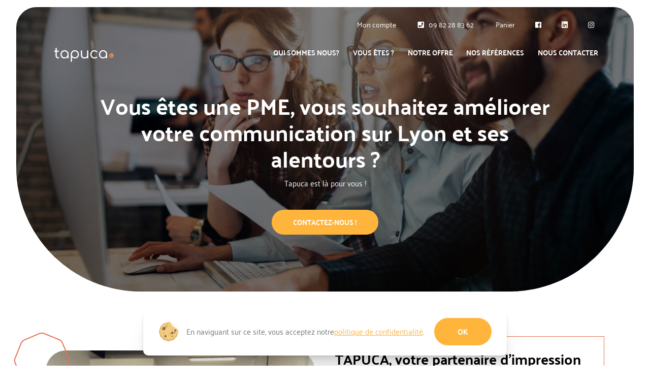

--- FILE ---
content_type: text/html; charset=utf-8
request_url: https://www.tapuca.com/impression-pour-pme/
body_size: 9342
content:
<!DOCTYPE html>
<!--[if IE 8]>
<html lang="fr-FR" class="ie8">
<![endif]-->
<html lang="fr-FR">
<head>
	<title>Impression pour les PME de la région lyonnaise - Tapuca</title>
	<meta charset="UTF-8">
	<meta name="viewport" content="width=device-width, user-scalable=no, initial-scale=1, maximum-scale=1">
	<meta name='robots' content='index, follow, max-image-preview:large, max-snippet:-1, max-video-preview:-1' />
	<style>img:is([sizes="auto" i], [sizes^="auto," i]) { contain-intrinsic-size: 3000px 1500px }</style>
	
<!-- Google Tag Manager for WordPress by gtm4wp.com -->
<script data-cfasync="false" data-pagespeed-no-defer>
	var gtm4wp_datalayer_name = "dataLayer";
	var dataLayer = dataLayer || [];
</script>
<!-- End Google Tag Manager for WordPress by gtm4wp.com -->
	<!-- This site is optimized with the Yoast SEO plugin v26.1.1 - https://yoast.com/wordpress/plugins/seo/ -->
	<meta name="description" content="Vous êtes une PME et vous avez besoin de communiquer sur tous formats et tous supports. Tapuca est là pour vous !" />
	<link rel="canonical" href="https://www.tapuca.com/impression-pour-pme/" />
	<meta property="og:locale" content="fr_FR" />
	<meta property="og:type" content="article" />
	<meta property="og:title" content="Impression pour les PME de la région lyonnaise - Tapuca" />
	<meta property="og:description" content="Vous êtes une PME et vous avez besoin de communiquer sur tous formats et tous supports. Tapuca est là pour vous !" />
	<meta property="og:url" content="https://www.tapuca.com/impression-pour-pme/" />
	<meta property="og:site_name" content="Tapuca" />
	<meta property="article:modified_time" content="2023-05-11T08:02:44+00:00" />
	<meta name="twitter:card" content="summary_large_image" />
	<script type="application/ld+json" class="yoast-schema-graph">{"@context":"https://schema.org","@graph":[{"@type":"WebPage","@id":"https://www.tapuca.com/impression-pour-pme/","url":"https://www.tapuca.com/impression-pour-pme/","name":"Impression pour les PME de la région lyonnaise - Tapuca","isPartOf":{"@id":"https://www.tapuca.com/#website"},"datePublished":"2020-10-02T14:22:25+00:00","dateModified":"2023-05-11T08:02:44+00:00","description":"Vous êtes une PME et vous avez besoin de communiquer sur tous formats et tous supports. Tapuca est là pour vous !","breadcrumb":{"@id":"https://www.tapuca.com/impression-pour-pme/#breadcrumb"},"inLanguage":"fr-FR","potentialAction":[{"@type":"ReadAction","target":["https://www.tapuca.com/impression-pour-pme/"]}]},{"@type":"BreadcrumbList","@id":"https://www.tapuca.com/impression-pour-pme/#breadcrumb","itemListElement":[{"@type":"ListItem","position":1,"name":"Accueil","item":"https://www.tapuca.com/"},{"@type":"ListItem","position":2,"name":"Une PME"}]},{"@type":"WebSite","@id":"https://www.tapuca.com/#website","url":"https://www.tapuca.com/","name":"Tapuca","description":"","potentialAction":[{"@type":"SearchAction","target":{"@type":"EntryPoint","urlTemplate":"https://www.tapuca.com/?s={search_term_string}"},"query-input":{"@type":"PropertyValueSpecification","valueRequired":true,"valueName":"search_term_string"}}],"inLanguage":"fr-FR"}]}</script>
	<!-- / Yoast SEO plugin. -->


<link rel='dns-prefetch' href='//www.googletagmanager.com' />
<link rel="alternate" type="application/rss+xml" title="Tapuca &raquo; Flux" href="https://www.tapuca.com/feed/" />
<link rel="alternate" type="application/rss+xml" title="Tapuca &raquo; Flux des commentaires" href="https://www.tapuca.com/comments/feed/" />
<link rel='stylesheet' id='afl-style-css' href='https://www.tapuca.com/wp-content/plugins/add-flexible-layout/includes/css/afl-style.css' type='text/css' media='all' />
<link rel='stylesheet' id='woocommerce-layout-css' href='https://www.tapuca.com/wp-content/plugins/woocommerce/assets/css/woocommerce-layout.css?ver=10.2.2' type='text/css' media='all' />
<link rel='stylesheet' id='woocommerce-smallscreen-css' href='https://www.tapuca.com/wp-content/plugins/woocommerce/assets/css/woocommerce-smallscreen.css?ver=10.2.2' type='text/css' media='only screen and (max-width: 768px)' />
<link rel='stylesheet' id='woocommerce-general-css' href='https://www.tapuca.com/wp-content/plugins/woocommerce/assets/css/woocommerce.css?ver=10.2.2' type='text/css' media='all' />
<style id='woocommerce-inline-inline-css' type='text/css'>
.woocommerce form .form-row .required { visibility: visible; }
</style>
<link rel='stylesheet' id='brands-styles-css' href='https://www.tapuca.com/wp-content/plugins/woocommerce/assets/css/brands.css?ver=10.2.2' type='text/css' media='all' />
<link rel='stylesheet' id='omahaoffice-style-css' href='https://www.tapuca.com/wp-content/themes/omahaoffice/dist/style.css' type='text/css' media='all' />
<script type="text/javascript" src="https://www.tapuca.com/wp-includes/js/jquery/jquery.min.js?ver=3.7.1" id="jquery-core-js"></script>
<script type="text/javascript" src="https://www.tapuca.com/wp-includes/js/jquery/jquery-migrate.min.js?ver=3.4.1" id="jquery-migrate-js"></script>
<script type="text/javascript" src="https://www.tapuca.com/wp-content/plugins/woocommerce/assets/js/jquery-blockui/jquery.blockUI.min.js?ver=2.7.0-wc.10.2.2" id="jquery-blockui-js" defer="defer" data-wp-strategy="defer"></script>
<script type="text/javascript" id="wc-add-to-cart-js-extra">
/* <![CDATA[ */
var wc_add_to_cart_params = {"ajax_url":"\/wp-admin\/admin-ajax.php","wc_ajax_url":"\/?wc-ajax=%%endpoint%%","i18n_view_cart":"Voir le panier","cart_url":"https:\/\/www.tapuca.com\/panier\/","is_cart":"","cart_redirect_after_add":"yes"};
/* ]]> */
</script>
<script type="text/javascript" src="https://www.tapuca.com/wp-content/plugins/woocommerce/assets/js/frontend/add-to-cart.min.js?ver=10.2.2" id="wc-add-to-cart-js" defer="defer" data-wp-strategy="defer"></script>
<script type="text/javascript" src="https://www.tapuca.com/wp-content/plugins/woocommerce/assets/js/js-cookie/js.cookie.min.js?ver=2.1.4-wc.10.2.2" id="js-cookie-js" defer="defer" data-wp-strategy="defer"></script>
<script type="text/javascript" id="woocommerce-js-extra">
/* <![CDATA[ */
var woocommerce_params = {"ajax_url":"\/wp-admin\/admin-ajax.php","wc_ajax_url":"\/?wc-ajax=%%endpoint%%","i18n_password_show":"Afficher le mot de passe","i18n_password_hide":"Masquer le mot de passe"};
/* ]]> */
</script>
<script type="text/javascript" src="https://www.tapuca.com/wp-content/plugins/woocommerce/assets/js/frontend/woocommerce.min.js?ver=10.2.2" id="woocommerce-js" defer="defer" data-wp-strategy="defer"></script>

<!-- Extrait de code de la balise Google (gtag.js) ajouté par Site Kit -->
<!-- Extrait Google Analytics ajouté par Site Kit -->
<script type="text/javascript" src="https://www.googletagmanager.com/gtag/js?id=G-RCP2H77CTM" id="google_gtagjs-js" async></script>
<script type="text/javascript" id="google_gtagjs-js-after">
/* <![CDATA[ */
window.dataLayer = window.dataLayer || [];function gtag(){dataLayer.push(arguments);}
gtag("set","linker",{"domains":["www.tapuca.com"]});
gtag("js", new Date());
gtag("set", "developer_id.dZTNiMT", true);
gtag("config", "G-RCP2H77CTM");
/* ]]> */
</script>
<link rel="https://api.w.org/" href="https://www.tapuca.com/wp-json/" /><link rel="alternate" title="JSON" type="application/json" href="https://www.tapuca.com/wp-json/wp/v2/pages/560" /><link rel="EditURI" type="application/rsd+xml" title="RSD" href="https://www.tapuca.com/xmlrpc.php?rsd" />
<link rel='shortlink' href='https://www.tapuca.com/?p=560' />
<link rel="alternate" title="oEmbed (JSON)" type="application/json+oembed" href="https://www.tapuca.com/wp-json/oembed/1.0/embed?url=https%3A%2F%2Fwww.tapuca.com%2Fimpression-pour-pme%2F" />
<link rel="alternate" title="oEmbed (XML)" type="text/xml+oembed" href="https://www.tapuca.com/wp-json/oembed/1.0/embed?url=https%3A%2F%2Fwww.tapuca.com%2Fimpression-pour-pme%2F&#038;format=xml" />
<meta name="generator" content="Site Kit by Google 1.163.0" />
<!-- Google Tag Manager for WordPress by gtm4wp.com -->
<!-- GTM Container placement set to manual -->
<script data-cfasync="false" data-pagespeed-no-defer type="text/javascript">
	var dataLayer_content = {"pagePostType":"page","pagePostType2":"single-page","pagePostAuthor":"Tapuca"};
	dataLayer.push( dataLayer_content );
</script>
<script data-cfasync="false" data-pagespeed-no-defer type="text/javascript">
(function(w,d,s,l,i){w[l]=w[l]||[];w[l].push({'gtm.start':
new Date().getTime(),event:'gtm.js'});var f=d.getElementsByTagName(s)[0],
j=d.createElement(s),dl=l!='dataLayer'?'&l='+l:'';j.async=true;j.src=
'//www.googletagmanager.com/gtm.js?id='+i+dl;f.parentNode.insertBefore(j,f);
})(window,document,'script','dataLayer','GTM-N3PHSBB');
</script>
<!-- End Google Tag Manager for WordPress by gtm4wp.com -->	<noscript><style>.woocommerce-product-gallery{ opacity: 1 !important; }</style></noscript>
		<link rel="icon" href="/favicon.ico" />
	<link rel="icon" type="image/png" href="/favicon.png" />
	<script type="application/ld+json">{"@context":"http:\/\/schema.org\/","@type":"BreadcrumbList","itemListElement":[{"@type":"ListItem","position":1,"item":{"@type":"WebPage","@id":"https:\/\/www.tapuca.com\/","name":"Accueil"}},{"@type":"ListItem","position":2,"item":{"@type":"WebPage","@id":"https:\/\/www.tapuca.com\/","name":"Une PME"}}]}</script></head>

<body class="wp-singular page-template-default page page-id-560 wp-theme-omahaoffice theme-omahaoffice woocommerce-no-js" itemscope itemtype="http://schema.org/WebPage">
	

<!-- GTM Container placement set to manual -->
<!-- Google Tag Manager (noscript) -->
				<noscript><iframe src="https://www.googletagmanager.com/ns.html?id=GTM-N3PHSBB" height="0" width="0" style="display:none;visibility:hidden" aria-hidden="true"></iframe></noscript>
<!-- End Google Tag Manager (noscript) -->
<nav role="navigation" id="menu_mobile">
	
	<div id="menuToggle">
	    <input type="checkbox" />
	    <div class="ham">
	    	<span></span>
		    <span></span>
		    <span></span>
	    </div>
	    
	    <div id="menu_mobile_inner">
	    	<div class="pal">
	    		<ul id="menu_mobile_1" class="menu_mobile unstyled"><li id="menu-item-1036" class="menu-item menu-item-type-custom menu-item-object-custom menu-item-1036"><a href="https://www.tapuca.com/qui-sommes-nous/">Qui sommes nous?</a></li>
<li id="menu-item-1038" class="menu-item menu-item-type-custom menu-item-object-custom current-menu-ancestor current-menu-parent menu-item-has-children menu-item-1038"><a href="#">Vous êtes ?</a>
<ul class="sub-menu">
	<li id="menu-item-582" class="menu-item menu-item-type-post_type menu-item-object-page current-menu-item page_item page-item-560 current_page_item menu-item-582"><a href="https://www.tapuca.com/impression-pour-pme/" aria-current="page">Une PME</a></li>
	<li id="menu-item-581" class="menu-item menu-item-type-post_type menu-item-object-page menu-item-581"><a href="https://www.tapuca.com/impressions-pour-collectivite/">Une collectivité</a></li>
	<li id="menu-item-580" class="menu-item menu-item-type-post_type menu-item-object-page menu-item-580"><a href="https://www.tapuca.com/impressions-pour-une-association/">Une association</a></li>
	<li id="menu-item-730" class="menu-item menu-item-type-post_type menu-item-object-page menu-item-730"><a href="https://www.tapuca.com/papier-peint-sur-mesure-dans-la-region-lyonnaise/">Un architecte d&rsquo;intérieur / décorateur</a></li>
</ul>
</li>
<li id="menu-item-1037" class="menu-item menu-item-type-custom menu-item-object-custom menu-item-has-children menu-item-1037"><a href="#">Notre offre</a>
<ul class="sub-menu">
	<li id="menu-item-587" class="menu-item menu-item-type-post_type menu-item-object-page menu-item-587"><a href="https://www.tapuca.com/impression-petits-formats/">Impression petits formats</a></li>
	<li id="menu-item-586" class="menu-item menu-item-type-post_type menu-item-object-page menu-item-586"><a href="https://www.tapuca.com/impression-grands-formats/">Impression grands formats</a></li>
	<li id="menu-item-585" class="menu-item menu-item-type-post_type menu-item-object-page menu-item-585"><a href="https://www.tapuca.com/creation-graphique/">Création graphique</a></li>
	<li id="menu-item-584" class="menu-item menu-item-type-post_type menu-item-object-page menu-item-584"><a href="https://www.tapuca.com/cheque-geant/">Chèque géant</a></li>
	<li id="menu-item-583" class="menu-item menu-item-type-post_type menu-item-object-page menu-item-583"><a href="https://www.tapuca.com/decoration-dinterieur/">Décoration d&rsquo;intérieur</a></li>
</ul>
</li>
<li id="menu-item-610" class="menu-item menu-item-type-post_type menu-item-object-page menu-item-610"><a href="https://www.tapuca.com/nos-references/">Nos références</a></li>
<li id="menu-item-23" class="menu-item menu-item-type-post_type menu-item-object-page menu-item-23"><a href="https://www.tapuca.com/contact/">Nous contacter</a></li>
</ul><ul id="menu_mobile_3" class="menu_mobile unstyled"><li id="menu-item-948" class="menu-item menu-item-type-post_type menu-item-object-page menu-item-948"><a href="https://www.tapuca.com/mon-compte/">Mon compte</a></li>
<li id="menu-item-1028" class="menu-item menu-item-type-custom menu-item-object-custom menu-item-1028"><a href="tel:0982288362"><i class="fas fa-phone-square"style="margin-right: 0.4em;"></i> 09 82 28 83 62</a></li>
<li id="menu-item-4122" class="menu-item menu-item-type-post_type menu-item-object-page menu-item-4122"><a href="https://www.tapuca.com/panier/">Panier</a></li>
</ul>	    	</div>
	    </div>
	</div>
</nav>

<div id="page">
		<header id="header" class="mbm" role="banner" itemscope itemtype="http://schema.org/WPHeader">
		
		<div class="backToTop"><i class="fa fa-caret-up" aria-hidden="true"></i></div>
		
		
		<div class="sticky-head pts pbs">
			
			<div class="inner">

							    			    <a class="logo" href="https://www.tapuca.com/" title="Tapuca">
			    	<img src="https://www.tapuca.com/wp-content/uploads/site_blanc_logo-tapuca-2023-balnc.png" alt="Tapuca"/>
			    </a>
			    
									<nav class="main-navigation" role="navigation" itemscope itemtype="http://schema.org/SiteNavigationElement">
						<ul id="menu-fr-principal" class="menu unstyled txtright fr"><li class="menu-item menu-item-type-custom menu-item-object-custom menu-item-1036"><a href="https://www.tapuca.com/qui-sommes-nous/">Qui sommes nous?</a></li>
<li class="menu-item menu-item-type-custom menu-item-object-custom current-menu-ancestor current-menu-parent menu-item-has-children menu-item-1038"><a href="#">Vous êtes ?</a>
<ul class="sub-menu">
	<li class="menu-item menu-item-type-post_type menu-item-object-page current-menu-item page_item page-item-560 current_page_item menu-item-582"><a href="https://www.tapuca.com/impression-pour-pme/" aria-current="page">Une PME</a></li>
	<li class="menu-item menu-item-type-post_type menu-item-object-page menu-item-581"><a href="https://www.tapuca.com/impressions-pour-collectivite/">Une collectivité</a></li>
	<li class="menu-item menu-item-type-post_type menu-item-object-page menu-item-580"><a href="https://www.tapuca.com/impressions-pour-une-association/">Une association</a></li>
	<li class="menu-item menu-item-type-post_type menu-item-object-page menu-item-730"><a href="https://www.tapuca.com/papier-peint-sur-mesure-dans-la-region-lyonnaise/">Un architecte d&rsquo;intérieur / décorateur</a></li>
</ul>
</li>
<li class="menu-item menu-item-type-custom menu-item-object-custom menu-item-has-children menu-item-1037"><a href="#">Notre offre</a>
<ul class="sub-menu">
	<li class="menu-item menu-item-type-post_type menu-item-object-page menu-item-587"><a href="https://www.tapuca.com/impression-petits-formats/">Impression petits formats</a></li>
	<li class="menu-item menu-item-type-post_type menu-item-object-page menu-item-586"><a href="https://www.tapuca.com/impression-grands-formats/">Impression grands formats</a></li>
	<li class="menu-item menu-item-type-post_type menu-item-object-page menu-item-585"><a href="https://www.tapuca.com/creation-graphique/">Création graphique</a></li>
	<li class="menu-item menu-item-type-post_type menu-item-object-page menu-item-584"><a href="https://www.tapuca.com/cheque-geant/">Chèque géant</a></li>
	<li class="menu-item menu-item-type-post_type menu-item-object-page menu-item-583"><a href="https://www.tapuca.com/decoration-dinterieur/">Décoration d&rsquo;intérieur</a></li>
</ul>
</li>
<li class="menu-item menu-item-type-post_type menu-item-object-page menu-item-610"><a href="https://www.tapuca.com/nos-references/">Nos références</a></li>
<li class="menu-item menu-item-type-post_type menu-item-object-page menu-item-23"><a href="https://www.tapuca.com/contact/">Nous contacter</a></li>
</ul>					</nav>
							
			</div>
			
		</div>
		
		
	
					<nav class="second-navigation line" role="navigation" itemscope itemtype="http://schema.org/SiteNavigationElement">
				<div class="inner">
												<div class="reseaux_sociaux fr">
																	<div class="reseau_social">
										<a href="https://www.facebook.com/tapuca" target="_blank">
											<i class="fab fa-facebook" aria-hidden="true"></i>										</a>
									</div>
																	<div class="reseau_social">
										<a href="https://www.linkedin.com/company/tapuca/" target="_blank">
											<i class="fab fa-linkedin" aria-hidden="true"></i>										</a>
									</div>
																	<div class="reseau_social">
										<a href="https://www.instagram.com/imprimerie_tapuca/" target="_blank">
											<i class="fab fa-instagram" aria-hidden="true"></i>										</a>
									</div>
															</div>
											<ul id="menu-fr-topbar-droite" class="menu unstyled txtright fr"><li class="menu-item menu-item-type-post_type menu-item-object-page menu-item-948"><a href="https://www.tapuca.com/mon-compte/">Mon compte</a></li>
<li class="menu-item menu-item-type-custom menu-item-object-custom menu-item-1028"><a href="tel:0982288362"><i class="fas fa-phone-square"style="margin-right: 0.4em;"></i> 09 82 28 83 62</a></li>
<li class="menu-item menu-item-type-post_type menu-item-object-page menu-item-4122"><a href="https://www.tapuca.com/panier/">Panier</a></li>
</ul>				</div>
			</nav>
				
		<div class="inner line pbm">
				
			<div class="head">

							    <a class="logo" href="https://www.tapuca.com/" title="Tapuca">
			    	<img src="https://www.tapuca.com/wp-content/uploads/site_blanc_logo-tapuca-2023-balnc.png" alt="Tapuca"/>
			    </a>
			    
									<nav class="main-navigation" role="navigation" itemscope itemtype="http://schema.org/SiteNavigationElement">
						<ul id="menu-fr-principal-1" class="menu unstyled txtright fr"><li class="menu-item menu-item-type-custom menu-item-object-custom menu-item-1036"><a href="https://www.tapuca.com/qui-sommes-nous/">Qui sommes nous?</a></li>
<li class="menu-item menu-item-type-custom menu-item-object-custom current-menu-ancestor current-menu-parent menu-item-has-children menu-item-1038"><a href="#">Vous êtes ?</a>
<ul class="sub-menu">
	<li class="menu-item menu-item-type-post_type menu-item-object-page current-menu-item page_item page-item-560 current_page_item menu-item-582"><a href="https://www.tapuca.com/impression-pour-pme/" aria-current="page">Une PME</a></li>
	<li class="menu-item menu-item-type-post_type menu-item-object-page menu-item-581"><a href="https://www.tapuca.com/impressions-pour-collectivite/">Une collectivité</a></li>
	<li class="menu-item menu-item-type-post_type menu-item-object-page menu-item-580"><a href="https://www.tapuca.com/impressions-pour-une-association/">Une association</a></li>
	<li class="menu-item menu-item-type-post_type menu-item-object-page menu-item-730"><a href="https://www.tapuca.com/papier-peint-sur-mesure-dans-la-region-lyonnaise/">Un architecte d&rsquo;intérieur / décorateur</a></li>
</ul>
</li>
<li class="menu-item menu-item-type-custom menu-item-object-custom menu-item-has-children menu-item-1037"><a href="#">Notre offre</a>
<ul class="sub-menu">
	<li class="menu-item menu-item-type-post_type menu-item-object-page menu-item-587"><a href="https://www.tapuca.com/impression-petits-formats/">Impression petits formats</a></li>
	<li class="menu-item menu-item-type-post_type menu-item-object-page menu-item-586"><a href="https://www.tapuca.com/impression-grands-formats/">Impression grands formats</a></li>
	<li class="menu-item menu-item-type-post_type menu-item-object-page menu-item-585"><a href="https://www.tapuca.com/creation-graphique/">Création graphique</a></li>
	<li class="menu-item menu-item-type-post_type menu-item-object-page menu-item-584"><a href="https://www.tapuca.com/cheque-geant/">Chèque géant</a></li>
	<li class="menu-item menu-item-type-post_type menu-item-object-page menu-item-583"><a href="https://www.tapuca.com/decoration-dinterieur/">Décoration d&rsquo;intérieur</a></li>
</ul>
</li>
<li class="menu-item menu-item-type-post_type menu-item-object-page menu-item-610"><a href="https://www.tapuca.com/nos-references/">Nos références</a></li>
<li class="menu-item menu-item-type-post_type menu-item-object-page menu-item-23"><a href="https://www.tapuca.com/contact/">Nous contacter</a></li>
</ul>					</nav>
							
			</div>
			
		</div>
		
		<div id="breadcrumbs"><div class="inner"><div class="breadcrumb ptm"><span><span><a href="https://www.tapuca.com/">Accueil</a></span> <i class="fa fa-chevron-right"></i> <span class="breadcrumb_last" aria-current="page">Une PME</span></span></div></div></div>		
	</header><!-- #masthead -->
<main id="main" role="main">

	
		<article id="post-560" class="post-560 page type-page status-publish" itemscope itemtype="http://schema.org/Article">

			
<div class="bloc_hdp txtcenter avec_image " style="background-image: url(https://www.tapuca.com/wp-content/uploads/tpe_tapuca.jpg);">

    <div class="inner">
					<h1 itemprop="headline">Vous êtes une PME, vous souhaitez améliorer votre communication sur Lyon et ses alentours ? </h1>
				            <p class="sstitre">Tapuca est là pour vous ! </p>
        
		<a class='mtl bouton' href='https://www.tapuca.com/contact/'>CONTACTEZ-NOUS !</a>	</div>

    
</div>		<div id="bloc_1" class="bloc_pp">
			<div class="inner ptl pbl">

				<div class="grid-2-small-1 pp pp_gauche">

                    <div class="content">
                        <div class="para">
                                                            <h2>TAPUCA, votre partenaire d'impression depuis 2017 sur Lyon et ses alentours</h2>
                                                        <p>Quelle que soit la taille de votre entreprise, certaines choses ne changent pas. Vous allez devoir démarcher de nouveaux clients et pour vous démarquer sur Lyon, Mornant,Taluyers, Saint Laurent d’Agny, Saint Genis-Laval, Brignais, Pierre Bénite, il est essentiel d’avoir de la documentation dans l’air du temps. Confiez-nous l’impression de :</p>
<ul>
<li>vos cartes de visite,</li>
<li>flyers, dépliants,</li>
<li>brochures,</li>
<li>plaquettes commerciales,</li>
<li>adhésifs ou autres impressions,</li>
<li>&#8230;</li>
</ul>
<p><a class="bouton" href="https://www.tapuca.com/contact/">Je souhaite être accompagné par Tapuca</a></p>
                        </div>
                    </div>

					<div class="pp_photos">
                        <div class="marque"></div>
						<div class="diaporama">
                                                                <img src="https://www.tapuca.com/wp-content/uploads/img_3212-1024x768-2.jpg" alt="img_3212-1024x768" width="750" height="563" />
                                                        </div>
				        <div class='navigation_diaporama'></div>
					</div>

				</div>
			</div>
		</div>
				<div id="bloc_2" class="bloc_galerie">
			<div class="inner txtcenter ptl pbl">
				
									<h2>Quelques réalisations</h2>
								
								    <ul class="galerie grid-4">
				        				            <li>
				                <a href="https://www.tapuca.com/wp-content/uploads/creation_cartedevoeux-500x667-1.jpg" data-fancybox="galerie"  data-width="499"  data-height="666" >
				                     <img src="https://www.tapuca.com/wp-content/uploads/creation_cartedevoeux-500x667-1.jpg" alt="" width="499" height="666" />
				                </a>
				            </li>
				        				            <li>
				                <a href="https://www.tapuca.com/wp-content/uploads/creation_etiquette_petitiformat-768x1024-1.jpg" data-fancybox="galerie"  data-width="750"  data-height="1000" >
				                     <img src="https://www.tapuca.com/wp-content/uploads/creation_etiquette_petitiformat-768x1024-1-500x667.jpg" alt="" width="500" height="667" />
				                </a>
				            </li>
				        				            <li>
				                <a href="https://www.tapuca.com/wp-content/uploads/creation_grandformat_lettrage_portes-768x1024-1.jpg" data-fancybox="galerie"  data-width="750"  data-height="1000" >
				                     <img src="https://www.tapuca.com/wp-content/uploads/creation_grandformat_lettrage_portes-768x1024-1-500x667.jpg" alt="" width="500" height="667" />
				                </a>
				            </li>
				        				            <li>
				                <a href="https://www.tapuca.com/wp-content/uploads/creation_grandformat_plans-768x1024-1.jpg" data-fancybox="galerie"  data-width="750"  data-height="1000" >
				                     <img src="https://www.tapuca.com/wp-content/uploads/creation_grandformat_plans-768x1024-1-500x667.jpg" alt="" width="500" height="667" />
				                </a>
				            </li>
				        				            <li>
				                <a href="https://www.tapuca.com/wp-content/uploads/creation_petitiformat_cdv-768x1024-1.jpg" data-fancybox="galerie"  data-width="750"  data-height="1000" >
				                     <img src="https://www.tapuca.com/wp-content/uploads/creation_petitiformat_cdv-768x1024-1-500x667.jpg" alt="" width="500" height="667" />
				                </a>
				            </li>
				        				            <li>
				                <a href="https://www.tapuca.com/wp-content/uploads/creation_impression_grand_format_kakemonos-768x1024-1.jpg" data-fancybox="galerie"  data-width="750"  data-height="1000" >
				                     <img src="https://www.tapuca.com/wp-content/uploads/creation_impression_grand_format_kakemonos-768x1024-1-500x667.jpg" alt="" width="500" height="667" />
				                </a>
				            </li>
				        				            <li>
				                <a href="https://www.tapuca.com/wp-content/uploads/creation_petitformat_adhesifs_stickers-768x1024-1.jpg" data-fancybox="galerie"  data-width="750"  data-height="1000" >
				                     <img src="https://www.tapuca.com/wp-content/uploads/creation_petitformat_adhesifs_stickers-768x1024-1-500x667.jpg" alt="" width="500" height="667" />
				                </a>
				            </li>
				        				            <li>
				                <a href="https://www.tapuca.com/wp-content/uploads/creation_petitformat_calendrier-768x1024-1.jpg" data-fancybox="galerie"  data-width="750"  data-height="1000" >
				                     <img src="https://www.tapuca.com/wp-content/uploads/creation_petitformat_calendrier-768x1024-1-500x667.jpg" alt="" width="500" height="667" />
				                </a>
				            </li>
				        				            <li>
				                <a href="https://www.tapuca.com/wp-content/uploads/creation-plaquettecommerciale-petitformat-768x1024-1.jpg" data-fancybox="galerie"  data-width="750"  data-height="1000" >
				                     <img src="https://www.tapuca.com/wp-content/uploads/creation-plaquettecommerciale-petitformat-768x1024-1-500x667.jpg" alt="" width="500" height="667" />
				                </a>
				            </li>
				        				            <li>
				                <a href="https://www.tapuca.com/wp-content/uploads/creation-petitformat-768x1024-1.jpg" data-fancybox="galerie"  data-width="750"  data-height="1000" >
				                     <img src="https://www.tapuca.com/wp-content/uploads/creation-petitformat-768x1024-1-500x667.jpg" alt="" width="500" height="667" />
				                </a>
				            </li>
				        				            <li>
				                <a href="https://www.tapuca.com/wp-content/uploads/creation-adhesif-marcapar-grandformat-768x1024-1.jpg" data-fancybox="galerie"  data-width="750"  data-height="1000" >
				                     <img src="https://www.tapuca.com/wp-content/uploads/creation-adhesif-marcapar-grandformat-768x1024-1-500x667.jpg" alt="" width="500" height="667" />
				                </a>
				            </li>
				        				            <li>
				                <a href="https://www.tapuca.com/wp-content/uploads/creation-siganletiqueenseigne-atelierdelisbeth-grandformatpng-768x1024-1.jpg" data-fancybox="galerie"  data-width="750"  data-height="1000" >
				                     <img src="https://www.tapuca.com/wp-content/uploads/creation-siganletiqueenseigne-atelierdelisbeth-grandformatpng-768x1024-1-500x667.jpg" alt="" width="500" height="667" />
				                </a>
				            </li>
				        				            <li>
				                <a href="https://www.tapuca.com/wp-content/uploads/icreation_petitformat_adhesifs-768x1024-1.jpg" data-fancybox="galerie"  data-width="750"  data-height="1000" >
				                     <img src="https://www.tapuca.com/wp-content/uploads/icreation_petitformat_adhesifs-768x1024-1-500x667.jpg" alt="" width="500" height="667" />
				                </a>
				            </li>
				        				            <li>
				                <a href="https://www.tapuca.com/wp-content/uploads/creation-adhesifs-clossur-grandformat-768x1024-1.jpg" data-fancybox="galerie"  data-width="750"  data-height="1000" >
				                     <img src="https://www.tapuca.com/wp-content/uploads/creation-adhesifs-clossur-grandformat-768x1024-1-500x667.jpg" alt="" width="500" height="667" />
				                </a>
				            </li>
				        				            <li>
				                <a href="https://www.tapuca.com/wp-content/uploads/creation_bache_entreprise-768x1024-1.jpg" data-fancybox="galerie"  data-width="750"  data-height="1000" >
				                     <img src="https://www.tapuca.com/wp-content/uploads/creation_bache_entreprise-768x1024-1-500x667.jpg" alt="" width="500" height="667" />
				                </a>
				            </li>
				        				            <li>
				                <a href="https://www.tapuca.com/wp-content/uploads/adhesifs-sol.jpg" data-fancybox="galerie"  data-width="750"  data-height="997" >
				                     <img src="https://www.tapuca.com/wp-content/uploads/adhesifs-sol-500x665.jpg" alt="" width="500" height="665" />
				                </a>
				            </li>
				        				    </ul>
								
			</div>
		</div>
	
		<div id="bloc_3" class="bloc_arg fondcouleur">

			<div class="inner txtcenter ptl pbl">
									<h2>Pourquoi faire appel à Tapuca ?</h2>
				
				
									<div class="bloc_para  grid-3-small-1">
													<div class="para para_1 mbl">
								                                    <div class="arg-item" style="background-color: #000000;">
                                        <div class="arg-icon ">
                                            <img src="https://www.tapuca.com/wp-content/uploads/qualite-tapuca.png" alt="qualité-tapuca"  />
                                        </div>
                                    </div>
																									<h3>Qualité </h3>
																									<div><p>Nous avons investi dans des machines dernier cri qui nous permettent de garantir un travail de qualité.</p>
</div>
																							</div>
													<div class="para para_2 mbl">
								                                    <div class="arg-item" style="background-color: #000000;">
                                        <div class="arg-icon ">
                                            <img src="https://www.tapuca.com/wp-content/uploads/proximite-tapuca.png" alt="proximité-tapuca"  />
                                        </div>
                                    </div>
																									<h3>Proximité</h3>
																									<div><p>Au-delà de la proximité kilométrique, c&rsquo;est dans l&rsquo;accompagnement aux petits oignons que nous nous démarquons !</p>
</div>
																							</div>
													<div class="para para_3 mbl">
								                                    <div class="arg-item" style="background-color: #000000;">
                                        <div class="arg-icon ">
                                            <img src="https://www.tapuca.com/wp-content/uploads/reactivite-tapuca.png" alt="reactivité-tapuca"  />
                                        </div>
                                    </div>
																									<h3>Réactivité</h3>
																									<div><p>Nous nous efforçons d&rsquo;arranger nos clients et nous faisons de notre mieux pour proposer les meilleurs délais d&rsquo;impressions.</p>
</div>
																							</div>
											</div>
								
                <div class="marque"></div>
			</div>
		</div>
	
		<div id="bloc_4" class="bloc_logos">
			<div class="inner ptl pbl">
                <div class="marque"></div>

									<h2>Tapuca, une imprimerie, qui respecte l'écologie. </h2>
				
									<div class="liste_logos grid-5-small-2">
                                                    <div class="item">
                                <div class="logo">
                                                                            <div class="logo-content">
                                            <img src="https://www.tapuca.com/wp-content/uploads/ul-greenguard-3-500x515.gif" alt="UL-Greenguard" width="500" height="515" />
                                        </div>
                                                                    </div>
                            </div>
                                                    <div class="item">
                                <div class="logo">
                                                                            <div class="logo-content">
                                            <img src="https://www.tapuca.com/wp-content/uploads/ul-ecologo-5-500x515.gif" alt="UL-ecologo" width="500" height="515" />
                                        </div>
                                                                    </div>
                            </div>
                                                    <div class="item">
                                <div class="logo">
                                                                            <div class="logo-content">
                                            <img src="https://www.tapuca.com/wp-content/uploads/zdhc-roadmap-logo-4-500x515.gif" alt="ZDHC-Roadmap-Logo" width="500" height="515" />
                                        </div>
                                                                    </div>
                            </div>
                                                    <div class="item">
                                <div class="logo">
                                                                            <div class="logo-content">
                                            <img src="https://www.tapuca.com/wp-content/uploads/logo_pefc-1-500x515.gif" alt="LOGO_PEFC" width="500" height="515" />
                                        </div>
                                                                    </div>
                            </div>
                        					</div>
								
								
			</div>
		</div>

	
		<div id="bloc_5" class="bloc_logos">
			<div class="inner ptl pbl">
                <div class="marque"></div>

									<h2>Ils nous font confiance</h2>
				
									<div class="liste_logos grid-5-small-2">
                                                    <div class="item">
                                <div class="logo">
                                                                            <div class="logo-content">
                                            <img src="https://www.tapuca.com/wp-content/uploads/logo_mobalpa_2019-1-500x281.jpg" alt="Logo_Mobalpa_2019" width="500" height="281" />
                                        </div>
                                                                    </div>
                            </div>
                                                    <div class="item">
                                <div class="logo">
                                                                            <div class="logo-content">
                                            <img src="https://www.tapuca.com/wp-content/uploads/logo-marcapar-2.png" alt="LOGO MARCAPAR" width="500" height="500" />
                                        </div>
                                                                    </div>
                            </div>
                                                    <div class="item">
                                <div class="logo">
                                                                            <div class="logo-content">
                                            <img src="https://www.tapuca.com/wp-content/uploads/logo-casino-500x177.png" alt="LOGO CASINO" width="500" height="177" />
                                        </div>
                                                                    </div>
                            </div>
                                                    <div class="item">
                                <div class="logo">
                                                                            <div class="logo-content">
                                            <img src="https://www.tapuca.com/wp-content/uploads/gl-logo-500x500.jpg" alt="GL-logo" width="500" height="500" />
                                        </div>
                                                                    </div>
                            </div>
                                                    <div class="item">
                                <div class="logo">
                                                                            <div class="logo-content">
                                            <img src="https://www.tapuca.com/wp-content/uploads/logo-chipier-quadri-2018-2-500x191.jpg" alt="LOGO CHIPIER QUADRI 2018" width="500" height="191" />
                                        </div>
                                                                    </div>
                            </div>
                                                    <div class="item">
                                <div class="logo">
                                                                            <div class="logo-content">
                                            <img src="https://www.tapuca.com/wp-content/uploads/logo-nord-sud.png" alt="LOGO nord sud" width="282" height="282" />
                                        </div>
                                                                    </div>
                            </div>
                                                    <div class="item">
                                <div class="logo">
                                                                            <div class="logo-content">
                                            <img src="https://www.tapuca.com/wp-content/uploads/logo-maserati-500x500.png" alt="LOGO MASERATI" width="500" height="500" />
                                        </div>
                                                                    </div>
                            </div>
                                                    <div class="item">
                                <div class="logo">
                                                                            <div class="logo-content">
                                            <img src="https://www.tapuca.com/wp-content/uploads/thermenergies.jpg" alt="THERMENERGIES" width="195" height="186" />
                                        </div>
                                                                    </div>
                            </div>
                                                    <div class="item">
                                <div class="logo">
                                                                            <div class="logo-content">
                                            <img src="https://www.tapuca.com/wp-content/uploads/logo-ternay-sols-1.png" alt="LOGO TERNAY SOLS" width="218" height="306" />
                                        </div>
                                                                    </div>
                            </div>
                                                    <div class="item">
                                <div class="logo">
                                                                            <div class="logo-content">
                                            <img src="https://www.tapuca.com/wp-content/uploads/logo-renault-1-500x375.jpg" alt="LOGO RENAULT" width="500" height="375" />
                                        </div>
                                                                    </div>
                            </div>
                        					</div>
								
								
			</div>
		</div>

			<div id="bloc_6" class="bloc_contact">
			<div class="inner txtcenter ptl pbl" style="background-image: url(https://www.tapuca.com/wp-content/uploads/shutterstock_1046428987-1.jpg);">
                <div class="content">
                                            <span>Contactez-nous pour votre projet !</span>
                                                                <a class="bouton" href="https://www.tapuca.com/contact/">Par ici</a>
                                    </div>
                <div class="marque"></div>
			</div>
		</div>
	
		</article>

	</main>

	<footer id="footer" class="pbl" role="contentinfo" itemscope itemtype="http://schema.org/WPFooter" data-cookie="En naviguant sur ce site, vous acceptez notre &lt;a href=&quot;https://www.tapuca.com/politique-de-confidentialite/&quot;&gt;politique de confidentialité&lt;/a&gt;.
" data-cookie-active="1">
		
		<div class="inner ptm">

                            <a class="logo" href="https://www.tapuca.com/" title="Tapuca">
                    <img src="https://www.tapuca.com/wp-content/uploads/site_blanc_logo-tapuca-2023-balnc.png" alt="Tapuca"/>
                </a>
            
							<div class="acces_rapide grid-4-large-3-small-1 mtm mbs pbl">
											<div class="col_footer">
							<div class='texte'><p class="font_7">ZI LES PLATIERES<br />
2736 ROUTE DE RAVEL<br />
69440 MORNANT</p>
<p>Téléphone : 09 82 28 83 62</p>
</div> 						</div>
											<div class="col_footer">
							<p>Suivez-nous !</p>										<div class="reseaux_sociaux">
																							<div class="reseau_social">
													<a href="https://www.facebook.com/tapuca" target="_blank">
														<i class="fab fa-facebook" aria-hidden="true"></i>													</a>
												</div>
																							<div class="reseau_social">
													<a href="https://www.linkedin.com/company/tapuca/" target="_blank">
														<i class="fab fa-linkedin" aria-hidden="true"></i>													</a>
												</div>
																							<div class="reseau_social">
													<a href="https://www.instagram.com/imprimerie_tapuca/" target="_blank">
														<i class="fab fa-instagram" aria-hidden="true"></i>													</a>
												</div>
																					</div>
									 						</div>
											<div class="col_footer">
																<nav class="footer-acces-rapide" role="navigation" itemscope itemtype="http://schema.org/SiteNavigationElement">
										<ul id="menu-fr-restons-connectes" class="menu unstyled menu29 "><li id="menu-item-483" class="bouton menu-item menu-item-type-post_type menu-item-object-page menu-item-483"><a href="https://www.tapuca.com/contact/">Contact</a></li>
</ul>									</nav>
									 						</div>
											<div class="col_footer">
																<div class="logo mbm">
																			</div>
																		 						</div>
									</div>
									 <nav class="footer-navigation" role="navigation" itemscope itemtype="http://schema.org/SiteNavigationElement">
				<ul id="menu-fr-footer" class="menu unstyled"><li id="menu-item-8" class="menu-item menu-item-type-custom menu-item-object-custom menu-item-8"><a href="#">© Tapuca</a></li>
<li id="menu-item-362" class="menu-item menu-item-type-post_type menu-item-object-page menu-item-362"><a href="https://www.tapuca.com/politique-de-confidentialite/">Politique de confidentialité</a></li>
<li id="menu-item-20" class="menu-item menu-item-type-post_type menu-item-object-page menu-item-20"><a href="https://www.tapuca.com/contact/">Contact</a></li>
<li id="menu-item-18" class="menu-item menu-item-type-post_type menu-item-object-page menu-item-18"><a href="https://www.tapuca.com/plan-du-site/">Plan du site</a></li>
<li id="menu-item-19" class="menu-item menu-item-type-post_type menu-item-object-page menu-item-19"><a href="https://www.tapuca.com/mentions-legales/">Mentions légales</a></li>
<li id="menu-item-21" class="menu-item menu-item-type-custom menu-item-object-custom menu-item-21"><a target="_blank" href="http://www.omahabeach.fr">Site réalisé par OmahaBeach.fr</a></li>
<li id="menu-item-4406" class="menu-item menu-item-type-post_type menu-item-object-page menu-item-4406"><a href="https://www.tapuca.com/panier/">Panier</a></li>
</ul>			</nav>
					</div>
	</footer>
</div>
<script type="speculationrules">
{"prefetch":[{"source":"document","where":{"and":[{"href_matches":"\/*"},{"not":{"href_matches":["\/wp-*.php","\/wp-admin\/*","\/wp-content\/uploads\/*","\/wp-content\/*","\/wp-content\/plugins\/*","\/wp-content\/themes\/omahaoffice\/*","\/*\\?(.+)"]}},{"not":{"selector_matches":"a[rel~=\"nofollow\"]"}},{"not":{"selector_matches":".no-prefetch, .no-prefetch a"}}]},"eagerness":"conservative"}]}
</script>
	<script type='text/javascript'>
		(function () {
			var c = document.body.className;
			c = c.replace(/woocommerce-no-js/, 'woocommerce-js');
			document.body.className = c;
		})();
	</script>
	<link rel='stylesheet' id='wc-blocks-style-css' href='https://www.tapuca.com/wp-content/plugins/woocommerce/assets/client/blocks/wc-blocks.css?ver=wc-10.2.2' type='text/css' media='all' />
<script type="text/javascript" id="afl-script-js-extra">
/* <![CDATA[ */
var ajaxurl = "https:\/\/www.tapuca.com\/wp-admin\/admin-ajax.php";
/* ]]> */
</script>
<script type="text/javascript" src="https://www.tapuca.com/wp-content/plugins/add-flexible-layout/includes/js/afl-script.js" id="afl-script-js"></script>
<script type="text/javascript" src="https://www.tapuca.com/wp-includes/js/dist/hooks.min.js?ver=4d63a3d491d11ffd8ac6" id="wp-hooks-js"></script>
<script type="text/javascript" src="https://www.tapuca.com/wp-includes/js/dist/i18n.min.js?ver=5e580eb46a90c2b997e6" id="wp-i18n-js"></script>
<script type="text/javascript" id="wp-i18n-js-after">
/* <![CDATA[ */
wp.i18n.setLocaleData( { 'text direction\u0004ltr': [ 'ltr' ] } );
/* ]]> */
</script>
<script type="text/javascript" src="https://www.tapuca.com/wp-content/plugins/contact-form-7/includes/swv/js/index.js?ver=6.1.2" id="swv-js"></script>
<script type="text/javascript" id="contact-form-7-js-translations">
/* <![CDATA[ */
( function( domain, translations ) {
	var localeData = translations.locale_data[ domain ] || translations.locale_data.messages;
	localeData[""].domain = domain;
	wp.i18n.setLocaleData( localeData, domain );
} )( "contact-form-7", {"translation-revision-date":"2025-02-06 12:02:14+0000","generator":"GlotPress\/4.0.1","domain":"messages","locale_data":{"messages":{"":{"domain":"messages","plural-forms":"nplurals=2; plural=n > 1;","lang":"fr"},"This contact form is placed in the wrong place.":["Ce formulaire de contact est plac\u00e9 dans un mauvais endroit."],"Error:":["Erreur\u00a0:"]}},"comment":{"reference":"includes\/js\/index.js"}} );
/* ]]> */
</script>
<script type="text/javascript" id="contact-form-7-js-before">
/* <![CDATA[ */
var wpcf7 = {
    "api": {
        "root": "https:\/\/www.tapuca.com\/wp-json\/",
        "namespace": "contact-form-7\/v1"
    }
};
/* ]]> */
</script>
<script type="text/javascript" src="https://www.tapuca.com/wp-content/plugins/contact-form-7/includes/js/index.js?ver=6.1.2" id="contact-form-7-js"></script>
<script type="text/javascript" src="https://www.tapuca.com/wp-content/plugins/duracelltomi-google-tag-manager/dist/js/gtm4wp-contact-form-7-tracker.js?ver=1.22.1" id="gtm4wp-contact-form-7-tracker-js"></script>
<script type="text/javascript" src="https://www.tapuca.com/wp-content/plugins/duracelltomi-google-tag-manager/dist/js/gtm4wp-form-move-tracker.js?ver=1.22.1" id="gtm4wp-form-move-tracker-js"></script>
<script type="text/javascript" src="https://www.tapuca.com/wp-content/themes/omahaoffice/js/_lib/easing.js" id="omahaoffice-easing-js"></script>
<script type="text/javascript" src="https://www.tapuca.com/wp-content/themes/omahaoffice/js/_lib/jquery.base64.min.js" id="omahaoffice-base64-js"></script>
<script type="text/javascript" src="https://www.tapuca.com/wp-content/themes/omahaoffice/js/_lib/slick.min.js" id="omahaoffice-slick-js"></script>
<script type="text/javascript" src="https://www.tapuca.com/wp-content/themes/omahaoffice/js/_lib/jquery.cookie.js" id="omahaoffice-cookie-js"></script>
<script type="text/javascript" src="https://www.tapuca.com/wp-content/themes/omahaoffice/js/_lib/jquery.cookiebar.js" id="omahaoffice-cookiebar-js"></script>
<script type="text/javascript" src="https://www.tapuca.com/wp-content/themes/omahaoffice/js/_lib/jquery.fancybox.min.js" id="omahaoffice-fancybox-js"></script>
<script type="text/javascript" src="https://www.tapuca.com/wp-content/themes/omahaoffice/js/_lib/jquery.stickysidebar.min.js" id="omahaoffice-stickysidebar-js"></script>
<script type="text/javascript" src="https://www.tapuca.com/wp-content/themes/omahaoffice/js/_lib/jquery.swipebox.min.js" id="omahaoffice-swipebox-js"></script>
<script type="text/javascript" src="https://www.tapuca.com/wp-content/themes/omahaoffice/js/_lib/masonry.pkgd.min.js" id="omahaoffice-masonry-js"></script>
<script type="text/javascript" src="https://www.tapuca.com/wp-content/themes/omahaoffice/js/_lib/sweetalert.min.js" id="omahaoffice-sweetalert-js"></script>
<script type="text/javascript" src="https://www.tapuca.com/wp-content/themes/omahaoffice/js/_lib/wow.js" id="omahaoffice-wow-js"></script>
<script type="text/javascript" src="https://www.tapuca.com/wp-content/themes/omahaoffice/dist/app.js" id="omahaoffice-app-js"></script>
<script type="text/javascript" src="https://www.tapuca.com/wp-content/plugins/woocommerce/assets/js/sourcebuster/sourcebuster.min.js?ver=10.2.2" id="sourcebuster-js-js"></script>
<script type="text/javascript" id="wc-order-attribution-js-extra">
/* <![CDATA[ */
var wc_order_attribution = {"params":{"lifetime":1.0e-5,"session":30,"base64":false,"ajaxurl":"https:\/\/www.tapuca.com\/wp-admin\/admin-ajax.php","prefix":"wc_order_attribution_","allowTracking":true},"fields":{"source_type":"current.typ","referrer":"current_add.rf","utm_campaign":"current.cmp","utm_source":"current.src","utm_medium":"current.mdm","utm_content":"current.cnt","utm_id":"current.id","utm_term":"current.trm","utm_source_platform":"current.plt","utm_creative_format":"current.fmt","utm_marketing_tactic":"current.tct","session_entry":"current_add.ep","session_start_time":"current_add.fd","session_pages":"session.pgs","session_count":"udata.vst","user_agent":"udata.uag"}};
/* ]]> */
</script>
<script type="text/javascript" src="https://www.tapuca.com/wp-content/plugins/woocommerce/assets/js/frontend/order-attribution.min.js?ver=10.2.2" id="wc-order-attribution-js"></script>
<script type="text/javascript" src="https://www.google.com/recaptcha/api.js?render=6LcsI70UAAAAANHynMduUeesLUWgmiy6sl20h50z&amp;ver=3.0" id="google-recaptcha-js"></script>
<script type="text/javascript" src="https://www.tapuca.com/wp-includes/js/dist/vendor/wp-polyfill.min.js?ver=3.15.0" id="wp-polyfill-js"></script>
<script type="text/javascript" id="wpcf7-recaptcha-js-before">
/* <![CDATA[ */
var wpcf7_recaptcha = {
    "sitekey": "6LcsI70UAAAAANHynMduUeesLUWgmiy6sl20h50z",
    "actions": {
        "homepage": "homepage",
        "contactform": "contactform"
    }
};
/* ]]> */
</script>
<script type="text/javascript" src="https://www.tapuca.com/wp-content/plugins/contact-form-7/modules/recaptcha/index.js?ver=6.1.2" id="wpcf7-recaptcha-js"></script>
</body>
</html>

--- FILE ---
content_type: text/html; charset=utf-8
request_url: https://www.google.com/recaptcha/api2/anchor?ar=1&k=6LcsI70UAAAAANHynMduUeesLUWgmiy6sl20h50z&co=aHR0cHM6Ly93d3cudGFwdWNhLmNvbTo0NDM.&hl=en&v=PoyoqOPhxBO7pBk68S4YbpHZ&size=invisible&anchor-ms=20000&execute-ms=30000&cb=7da8ibkd1azg
body_size: 48616
content:
<!DOCTYPE HTML><html dir="ltr" lang="en"><head><meta http-equiv="Content-Type" content="text/html; charset=UTF-8">
<meta http-equiv="X-UA-Compatible" content="IE=edge">
<title>reCAPTCHA</title>
<style type="text/css">
/* cyrillic-ext */
@font-face {
  font-family: 'Roboto';
  font-style: normal;
  font-weight: 400;
  font-stretch: 100%;
  src: url(//fonts.gstatic.com/s/roboto/v48/KFO7CnqEu92Fr1ME7kSn66aGLdTylUAMa3GUBHMdazTgWw.woff2) format('woff2');
  unicode-range: U+0460-052F, U+1C80-1C8A, U+20B4, U+2DE0-2DFF, U+A640-A69F, U+FE2E-FE2F;
}
/* cyrillic */
@font-face {
  font-family: 'Roboto';
  font-style: normal;
  font-weight: 400;
  font-stretch: 100%;
  src: url(//fonts.gstatic.com/s/roboto/v48/KFO7CnqEu92Fr1ME7kSn66aGLdTylUAMa3iUBHMdazTgWw.woff2) format('woff2');
  unicode-range: U+0301, U+0400-045F, U+0490-0491, U+04B0-04B1, U+2116;
}
/* greek-ext */
@font-face {
  font-family: 'Roboto';
  font-style: normal;
  font-weight: 400;
  font-stretch: 100%;
  src: url(//fonts.gstatic.com/s/roboto/v48/KFO7CnqEu92Fr1ME7kSn66aGLdTylUAMa3CUBHMdazTgWw.woff2) format('woff2');
  unicode-range: U+1F00-1FFF;
}
/* greek */
@font-face {
  font-family: 'Roboto';
  font-style: normal;
  font-weight: 400;
  font-stretch: 100%;
  src: url(//fonts.gstatic.com/s/roboto/v48/KFO7CnqEu92Fr1ME7kSn66aGLdTylUAMa3-UBHMdazTgWw.woff2) format('woff2');
  unicode-range: U+0370-0377, U+037A-037F, U+0384-038A, U+038C, U+038E-03A1, U+03A3-03FF;
}
/* math */
@font-face {
  font-family: 'Roboto';
  font-style: normal;
  font-weight: 400;
  font-stretch: 100%;
  src: url(//fonts.gstatic.com/s/roboto/v48/KFO7CnqEu92Fr1ME7kSn66aGLdTylUAMawCUBHMdazTgWw.woff2) format('woff2');
  unicode-range: U+0302-0303, U+0305, U+0307-0308, U+0310, U+0312, U+0315, U+031A, U+0326-0327, U+032C, U+032F-0330, U+0332-0333, U+0338, U+033A, U+0346, U+034D, U+0391-03A1, U+03A3-03A9, U+03B1-03C9, U+03D1, U+03D5-03D6, U+03F0-03F1, U+03F4-03F5, U+2016-2017, U+2034-2038, U+203C, U+2040, U+2043, U+2047, U+2050, U+2057, U+205F, U+2070-2071, U+2074-208E, U+2090-209C, U+20D0-20DC, U+20E1, U+20E5-20EF, U+2100-2112, U+2114-2115, U+2117-2121, U+2123-214F, U+2190, U+2192, U+2194-21AE, U+21B0-21E5, U+21F1-21F2, U+21F4-2211, U+2213-2214, U+2216-22FF, U+2308-230B, U+2310, U+2319, U+231C-2321, U+2336-237A, U+237C, U+2395, U+239B-23B7, U+23D0, U+23DC-23E1, U+2474-2475, U+25AF, U+25B3, U+25B7, U+25BD, U+25C1, U+25CA, U+25CC, U+25FB, U+266D-266F, U+27C0-27FF, U+2900-2AFF, U+2B0E-2B11, U+2B30-2B4C, U+2BFE, U+3030, U+FF5B, U+FF5D, U+1D400-1D7FF, U+1EE00-1EEFF;
}
/* symbols */
@font-face {
  font-family: 'Roboto';
  font-style: normal;
  font-weight: 400;
  font-stretch: 100%;
  src: url(//fonts.gstatic.com/s/roboto/v48/KFO7CnqEu92Fr1ME7kSn66aGLdTylUAMaxKUBHMdazTgWw.woff2) format('woff2');
  unicode-range: U+0001-000C, U+000E-001F, U+007F-009F, U+20DD-20E0, U+20E2-20E4, U+2150-218F, U+2190, U+2192, U+2194-2199, U+21AF, U+21E6-21F0, U+21F3, U+2218-2219, U+2299, U+22C4-22C6, U+2300-243F, U+2440-244A, U+2460-24FF, U+25A0-27BF, U+2800-28FF, U+2921-2922, U+2981, U+29BF, U+29EB, U+2B00-2BFF, U+4DC0-4DFF, U+FFF9-FFFB, U+10140-1018E, U+10190-1019C, U+101A0, U+101D0-101FD, U+102E0-102FB, U+10E60-10E7E, U+1D2C0-1D2D3, U+1D2E0-1D37F, U+1F000-1F0FF, U+1F100-1F1AD, U+1F1E6-1F1FF, U+1F30D-1F30F, U+1F315, U+1F31C, U+1F31E, U+1F320-1F32C, U+1F336, U+1F378, U+1F37D, U+1F382, U+1F393-1F39F, U+1F3A7-1F3A8, U+1F3AC-1F3AF, U+1F3C2, U+1F3C4-1F3C6, U+1F3CA-1F3CE, U+1F3D4-1F3E0, U+1F3ED, U+1F3F1-1F3F3, U+1F3F5-1F3F7, U+1F408, U+1F415, U+1F41F, U+1F426, U+1F43F, U+1F441-1F442, U+1F444, U+1F446-1F449, U+1F44C-1F44E, U+1F453, U+1F46A, U+1F47D, U+1F4A3, U+1F4B0, U+1F4B3, U+1F4B9, U+1F4BB, U+1F4BF, U+1F4C8-1F4CB, U+1F4D6, U+1F4DA, U+1F4DF, U+1F4E3-1F4E6, U+1F4EA-1F4ED, U+1F4F7, U+1F4F9-1F4FB, U+1F4FD-1F4FE, U+1F503, U+1F507-1F50B, U+1F50D, U+1F512-1F513, U+1F53E-1F54A, U+1F54F-1F5FA, U+1F610, U+1F650-1F67F, U+1F687, U+1F68D, U+1F691, U+1F694, U+1F698, U+1F6AD, U+1F6B2, U+1F6B9-1F6BA, U+1F6BC, U+1F6C6-1F6CF, U+1F6D3-1F6D7, U+1F6E0-1F6EA, U+1F6F0-1F6F3, U+1F6F7-1F6FC, U+1F700-1F7FF, U+1F800-1F80B, U+1F810-1F847, U+1F850-1F859, U+1F860-1F887, U+1F890-1F8AD, U+1F8B0-1F8BB, U+1F8C0-1F8C1, U+1F900-1F90B, U+1F93B, U+1F946, U+1F984, U+1F996, U+1F9E9, U+1FA00-1FA6F, U+1FA70-1FA7C, U+1FA80-1FA89, U+1FA8F-1FAC6, U+1FACE-1FADC, U+1FADF-1FAE9, U+1FAF0-1FAF8, U+1FB00-1FBFF;
}
/* vietnamese */
@font-face {
  font-family: 'Roboto';
  font-style: normal;
  font-weight: 400;
  font-stretch: 100%;
  src: url(//fonts.gstatic.com/s/roboto/v48/KFO7CnqEu92Fr1ME7kSn66aGLdTylUAMa3OUBHMdazTgWw.woff2) format('woff2');
  unicode-range: U+0102-0103, U+0110-0111, U+0128-0129, U+0168-0169, U+01A0-01A1, U+01AF-01B0, U+0300-0301, U+0303-0304, U+0308-0309, U+0323, U+0329, U+1EA0-1EF9, U+20AB;
}
/* latin-ext */
@font-face {
  font-family: 'Roboto';
  font-style: normal;
  font-weight: 400;
  font-stretch: 100%;
  src: url(//fonts.gstatic.com/s/roboto/v48/KFO7CnqEu92Fr1ME7kSn66aGLdTylUAMa3KUBHMdazTgWw.woff2) format('woff2');
  unicode-range: U+0100-02BA, U+02BD-02C5, U+02C7-02CC, U+02CE-02D7, U+02DD-02FF, U+0304, U+0308, U+0329, U+1D00-1DBF, U+1E00-1E9F, U+1EF2-1EFF, U+2020, U+20A0-20AB, U+20AD-20C0, U+2113, U+2C60-2C7F, U+A720-A7FF;
}
/* latin */
@font-face {
  font-family: 'Roboto';
  font-style: normal;
  font-weight: 400;
  font-stretch: 100%;
  src: url(//fonts.gstatic.com/s/roboto/v48/KFO7CnqEu92Fr1ME7kSn66aGLdTylUAMa3yUBHMdazQ.woff2) format('woff2');
  unicode-range: U+0000-00FF, U+0131, U+0152-0153, U+02BB-02BC, U+02C6, U+02DA, U+02DC, U+0304, U+0308, U+0329, U+2000-206F, U+20AC, U+2122, U+2191, U+2193, U+2212, U+2215, U+FEFF, U+FFFD;
}
/* cyrillic-ext */
@font-face {
  font-family: 'Roboto';
  font-style: normal;
  font-weight: 500;
  font-stretch: 100%;
  src: url(//fonts.gstatic.com/s/roboto/v48/KFO7CnqEu92Fr1ME7kSn66aGLdTylUAMa3GUBHMdazTgWw.woff2) format('woff2');
  unicode-range: U+0460-052F, U+1C80-1C8A, U+20B4, U+2DE0-2DFF, U+A640-A69F, U+FE2E-FE2F;
}
/* cyrillic */
@font-face {
  font-family: 'Roboto';
  font-style: normal;
  font-weight: 500;
  font-stretch: 100%;
  src: url(//fonts.gstatic.com/s/roboto/v48/KFO7CnqEu92Fr1ME7kSn66aGLdTylUAMa3iUBHMdazTgWw.woff2) format('woff2');
  unicode-range: U+0301, U+0400-045F, U+0490-0491, U+04B0-04B1, U+2116;
}
/* greek-ext */
@font-face {
  font-family: 'Roboto';
  font-style: normal;
  font-weight: 500;
  font-stretch: 100%;
  src: url(//fonts.gstatic.com/s/roboto/v48/KFO7CnqEu92Fr1ME7kSn66aGLdTylUAMa3CUBHMdazTgWw.woff2) format('woff2');
  unicode-range: U+1F00-1FFF;
}
/* greek */
@font-face {
  font-family: 'Roboto';
  font-style: normal;
  font-weight: 500;
  font-stretch: 100%;
  src: url(//fonts.gstatic.com/s/roboto/v48/KFO7CnqEu92Fr1ME7kSn66aGLdTylUAMa3-UBHMdazTgWw.woff2) format('woff2');
  unicode-range: U+0370-0377, U+037A-037F, U+0384-038A, U+038C, U+038E-03A1, U+03A3-03FF;
}
/* math */
@font-face {
  font-family: 'Roboto';
  font-style: normal;
  font-weight: 500;
  font-stretch: 100%;
  src: url(//fonts.gstatic.com/s/roboto/v48/KFO7CnqEu92Fr1ME7kSn66aGLdTylUAMawCUBHMdazTgWw.woff2) format('woff2');
  unicode-range: U+0302-0303, U+0305, U+0307-0308, U+0310, U+0312, U+0315, U+031A, U+0326-0327, U+032C, U+032F-0330, U+0332-0333, U+0338, U+033A, U+0346, U+034D, U+0391-03A1, U+03A3-03A9, U+03B1-03C9, U+03D1, U+03D5-03D6, U+03F0-03F1, U+03F4-03F5, U+2016-2017, U+2034-2038, U+203C, U+2040, U+2043, U+2047, U+2050, U+2057, U+205F, U+2070-2071, U+2074-208E, U+2090-209C, U+20D0-20DC, U+20E1, U+20E5-20EF, U+2100-2112, U+2114-2115, U+2117-2121, U+2123-214F, U+2190, U+2192, U+2194-21AE, U+21B0-21E5, U+21F1-21F2, U+21F4-2211, U+2213-2214, U+2216-22FF, U+2308-230B, U+2310, U+2319, U+231C-2321, U+2336-237A, U+237C, U+2395, U+239B-23B7, U+23D0, U+23DC-23E1, U+2474-2475, U+25AF, U+25B3, U+25B7, U+25BD, U+25C1, U+25CA, U+25CC, U+25FB, U+266D-266F, U+27C0-27FF, U+2900-2AFF, U+2B0E-2B11, U+2B30-2B4C, U+2BFE, U+3030, U+FF5B, U+FF5D, U+1D400-1D7FF, U+1EE00-1EEFF;
}
/* symbols */
@font-face {
  font-family: 'Roboto';
  font-style: normal;
  font-weight: 500;
  font-stretch: 100%;
  src: url(//fonts.gstatic.com/s/roboto/v48/KFO7CnqEu92Fr1ME7kSn66aGLdTylUAMaxKUBHMdazTgWw.woff2) format('woff2');
  unicode-range: U+0001-000C, U+000E-001F, U+007F-009F, U+20DD-20E0, U+20E2-20E4, U+2150-218F, U+2190, U+2192, U+2194-2199, U+21AF, U+21E6-21F0, U+21F3, U+2218-2219, U+2299, U+22C4-22C6, U+2300-243F, U+2440-244A, U+2460-24FF, U+25A0-27BF, U+2800-28FF, U+2921-2922, U+2981, U+29BF, U+29EB, U+2B00-2BFF, U+4DC0-4DFF, U+FFF9-FFFB, U+10140-1018E, U+10190-1019C, U+101A0, U+101D0-101FD, U+102E0-102FB, U+10E60-10E7E, U+1D2C0-1D2D3, U+1D2E0-1D37F, U+1F000-1F0FF, U+1F100-1F1AD, U+1F1E6-1F1FF, U+1F30D-1F30F, U+1F315, U+1F31C, U+1F31E, U+1F320-1F32C, U+1F336, U+1F378, U+1F37D, U+1F382, U+1F393-1F39F, U+1F3A7-1F3A8, U+1F3AC-1F3AF, U+1F3C2, U+1F3C4-1F3C6, U+1F3CA-1F3CE, U+1F3D4-1F3E0, U+1F3ED, U+1F3F1-1F3F3, U+1F3F5-1F3F7, U+1F408, U+1F415, U+1F41F, U+1F426, U+1F43F, U+1F441-1F442, U+1F444, U+1F446-1F449, U+1F44C-1F44E, U+1F453, U+1F46A, U+1F47D, U+1F4A3, U+1F4B0, U+1F4B3, U+1F4B9, U+1F4BB, U+1F4BF, U+1F4C8-1F4CB, U+1F4D6, U+1F4DA, U+1F4DF, U+1F4E3-1F4E6, U+1F4EA-1F4ED, U+1F4F7, U+1F4F9-1F4FB, U+1F4FD-1F4FE, U+1F503, U+1F507-1F50B, U+1F50D, U+1F512-1F513, U+1F53E-1F54A, U+1F54F-1F5FA, U+1F610, U+1F650-1F67F, U+1F687, U+1F68D, U+1F691, U+1F694, U+1F698, U+1F6AD, U+1F6B2, U+1F6B9-1F6BA, U+1F6BC, U+1F6C6-1F6CF, U+1F6D3-1F6D7, U+1F6E0-1F6EA, U+1F6F0-1F6F3, U+1F6F7-1F6FC, U+1F700-1F7FF, U+1F800-1F80B, U+1F810-1F847, U+1F850-1F859, U+1F860-1F887, U+1F890-1F8AD, U+1F8B0-1F8BB, U+1F8C0-1F8C1, U+1F900-1F90B, U+1F93B, U+1F946, U+1F984, U+1F996, U+1F9E9, U+1FA00-1FA6F, U+1FA70-1FA7C, U+1FA80-1FA89, U+1FA8F-1FAC6, U+1FACE-1FADC, U+1FADF-1FAE9, U+1FAF0-1FAF8, U+1FB00-1FBFF;
}
/* vietnamese */
@font-face {
  font-family: 'Roboto';
  font-style: normal;
  font-weight: 500;
  font-stretch: 100%;
  src: url(//fonts.gstatic.com/s/roboto/v48/KFO7CnqEu92Fr1ME7kSn66aGLdTylUAMa3OUBHMdazTgWw.woff2) format('woff2');
  unicode-range: U+0102-0103, U+0110-0111, U+0128-0129, U+0168-0169, U+01A0-01A1, U+01AF-01B0, U+0300-0301, U+0303-0304, U+0308-0309, U+0323, U+0329, U+1EA0-1EF9, U+20AB;
}
/* latin-ext */
@font-face {
  font-family: 'Roboto';
  font-style: normal;
  font-weight: 500;
  font-stretch: 100%;
  src: url(//fonts.gstatic.com/s/roboto/v48/KFO7CnqEu92Fr1ME7kSn66aGLdTylUAMa3KUBHMdazTgWw.woff2) format('woff2');
  unicode-range: U+0100-02BA, U+02BD-02C5, U+02C7-02CC, U+02CE-02D7, U+02DD-02FF, U+0304, U+0308, U+0329, U+1D00-1DBF, U+1E00-1E9F, U+1EF2-1EFF, U+2020, U+20A0-20AB, U+20AD-20C0, U+2113, U+2C60-2C7F, U+A720-A7FF;
}
/* latin */
@font-face {
  font-family: 'Roboto';
  font-style: normal;
  font-weight: 500;
  font-stretch: 100%;
  src: url(//fonts.gstatic.com/s/roboto/v48/KFO7CnqEu92Fr1ME7kSn66aGLdTylUAMa3yUBHMdazQ.woff2) format('woff2');
  unicode-range: U+0000-00FF, U+0131, U+0152-0153, U+02BB-02BC, U+02C6, U+02DA, U+02DC, U+0304, U+0308, U+0329, U+2000-206F, U+20AC, U+2122, U+2191, U+2193, U+2212, U+2215, U+FEFF, U+FFFD;
}
/* cyrillic-ext */
@font-face {
  font-family: 'Roboto';
  font-style: normal;
  font-weight: 900;
  font-stretch: 100%;
  src: url(//fonts.gstatic.com/s/roboto/v48/KFO7CnqEu92Fr1ME7kSn66aGLdTylUAMa3GUBHMdazTgWw.woff2) format('woff2');
  unicode-range: U+0460-052F, U+1C80-1C8A, U+20B4, U+2DE0-2DFF, U+A640-A69F, U+FE2E-FE2F;
}
/* cyrillic */
@font-face {
  font-family: 'Roboto';
  font-style: normal;
  font-weight: 900;
  font-stretch: 100%;
  src: url(//fonts.gstatic.com/s/roboto/v48/KFO7CnqEu92Fr1ME7kSn66aGLdTylUAMa3iUBHMdazTgWw.woff2) format('woff2');
  unicode-range: U+0301, U+0400-045F, U+0490-0491, U+04B0-04B1, U+2116;
}
/* greek-ext */
@font-face {
  font-family: 'Roboto';
  font-style: normal;
  font-weight: 900;
  font-stretch: 100%;
  src: url(//fonts.gstatic.com/s/roboto/v48/KFO7CnqEu92Fr1ME7kSn66aGLdTylUAMa3CUBHMdazTgWw.woff2) format('woff2');
  unicode-range: U+1F00-1FFF;
}
/* greek */
@font-face {
  font-family: 'Roboto';
  font-style: normal;
  font-weight: 900;
  font-stretch: 100%;
  src: url(//fonts.gstatic.com/s/roboto/v48/KFO7CnqEu92Fr1ME7kSn66aGLdTylUAMa3-UBHMdazTgWw.woff2) format('woff2');
  unicode-range: U+0370-0377, U+037A-037F, U+0384-038A, U+038C, U+038E-03A1, U+03A3-03FF;
}
/* math */
@font-face {
  font-family: 'Roboto';
  font-style: normal;
  font-weight: 900;
  font-stretch: 100%;
  src: url(//fonts.gstatic.com/s/roboto/v48/KFO7CnqEu92Fr1ME7kSn66aGLdTylUAMawCUBHMdazTgWw.woff2) format('woff2');
  unicode-range: U+0302-0303, U+0305, U+0307-0308, U+0310, U+0312, U+0315, U+031A, U+0326-0327, U+032C, U+032F-0330, U+0332-0333, U+0338, U+033A, U+0346, U+034D, U+0391-03A1, U+03A3-03A9, U+03B1-03C9, U+03D1, U+03D5-03D6, U+03F0-03F1, U+03F4-03F5, U+2016-2017, U+2034-2038, U+203C, U+2040, U+2043, U+2047, U+2050, U+2057, U+205F, U+2070-2071, U+2074-208E, U+2090-209C, U+20D0-20DC, U+20E1, U+20E5-20EF, U+2100-2112, U+2114-2115, U+2117-2121, U+2123-214F, U+2190, U+2192, U+2194-21AE, U+21B0-21E5, U+21F1-21F2, U+21F4-2211, U+2213-2214, U+2216-22FF, U+2308-230B, U+2310, U+2319, U+231C-2321, U+2336-237A, U+237C, U+2395, U+239B-23B7, U+23D0, U+23DC-23E1, U+2474-2475, U+25AF, U+25B3, U+25B7, U+25BD, U+25C1, U+25CA, U+25CC, U+25FB, U+266D-266F, U+27C0-27FF, U+2900-2AFF, U+2B0E-2B11, U+2B30-2B4C, U+2BFE, U+3030, U+FF5B, U+FF5D, U+1D400-1D7FF, U+1EE00-1EEFF;
}
/* symbols */
@font-face {
  font-family: 'Roboto';
  font-style: normal;
  font-weight: 900;
  font-stretch: 100%;
  src: url(//fonts.gstatic.com/s/roboto/v48/KFO7CnqEu92Fr1ME7kSn66aGLdTylUAMaxKUBHMdazTgWw.woff2) format('woff2');
  unicode-range: U+0001-000C, U+000E-001F, U+007F-009F, U+20DD-20E0, U+20E2-20E4, U+2150-218F, U+2190, U+2192, U+2194-2199, U+21AF, U+21E6-21F0, U+21F3, U+2218-2219, U+2299, U+22C4-22C6, U+2300-243F, U+2440-244A, U+2460-24FF, U+25A0-27BF, U+2800-28FF, U+2921-2922, U+2981, U+29BF, U+29EB, U+2B00-2BFF, U+4DC0-4DFF, U+FFF9-FFFB, U+10140-1018E, U+10190-1019C, U+101A0, U+101D0-101FD, U+102E0-102FB, U+10E60-10E7E, U+1D2C0-1D2D3, U+1D2E0-1D37F, U+1F000-1F0FF, U+1F100-1F1AD, U+1F1E6-1F1FF, U+1F30D-1F30F, U+1F315, U+1F31C, U+1F31E, U+1F320-1F32C, U+1F336, U+1F378, U+1F37D, U+1F382, U+1F393-1F39F, U+1F3A7-1F3A8, U+1F3AC-1F3AF, U+1F3C2, U+1F3C4-1F3C6, U+1F3CA-1F3CE, U+1F3D4-1F3E0, U+1F3ED, U+1F3F1-1F3F3, U+1F3F5-1F3F7, U+1F408, U+1F415, U+1F41F, U+1F426, U+1F43F, U+1F441-1F442, U+1F444, U+1F446-1F449, U+1F44C-1F44E, U+1F453, U+1F46A, U+1F47D, U+1F4A3, U+1F4B0, U+1F4B3, U+1F4B9, U+1F4BB, U+1F4BF, U+1F4C8-1F4CB, U+1F4D6, U+1F4DA, U+1F4DF, U+1F4E3-1F4E6, U+1F4EA-1F4ED, U+1F4F7, U+1F4F9-1F4FB, U+1F4FD-1F4FE, U+1F503, U+1F507-1F50B, U+1F50D, U+1F512-1F513, U+1F53E-1F54A, U+1F54F-1F5FA, U+1F610, U+1F650-1F67F, U+1F687, U+1F68D, U+1F691, U+1F694, U+1F698, U+1F6AD, U+1F6B2, U+1F6B9-1F6BA, U+1F6BC, U+1F6C6-1F6CF, U+1F6D3-1F6D7, U+1F6E0-1F6EA, U+1F6F0-1F6F3, U+1F6F7-1F6FC, U+1F700-1F7FF, U+1F800-1F80B, U+1F810-1F847, U+1F850-1F859, U+1F860-1F887, U+1F890-1F8AD, U+1F8B0-1F8BB, U+1F8C0-1F8C1, U+1F900-1F90B, U+1F93B, U+1F946, U+1F984, U+1F996, U+1F9E9, U+1FA00-1FA6F, U+1FA70-1FA7C, U+1FA80-1FA89, U+1FA8F-1FAC6, U+1FACE-1FADC, U+1FADF-1FAE9, U+1FAF0-1FAF8, U+1FB00-1FBFF;
}
/* vietnamese */
@font-face {
  font-family: 'Roboto';
  font-style: normal;
  font-weight: 900;
  font-stretch: 100%;
  src: url(//fonts.gstatic.com/s/roboto/v48/KFO7CnqEu92Fr1ME7kSn66aGLdTylUAMa3OUBHMdazTgWw.woff2) format('woff2');
  unicode-range: U+0102-0103, U+0110-0111, U+0128-0129, U+0168-0169, U+01A0-01A1, U+01AF-01B0, U+0300-0301, U+0303-0304, U+0308-0309, U+0323, U+0329, U+1EA0-1EF9, U+20AB;
}
/* latin-ext */
@font-face {
  font-family: 'Roboto';
  font-style: normal;
  font-weight: 900;
  font-stretch: 100%;
  src: url(//fonts.gstatic.com/s/roboto/v48/KFO7CnqEu92Fr1ME7kSn66aGLdTylUAMa3KUBHMdazTgWw.woff2) format('woff2');
  unicode-range: U+0100-02BA, U+02BD-02C5, U+02C7-02CC, U+02CE-02D7, U+02DD-02FF, U+0304, U+0308, U+0329, U+1D00-1DBF, U+1E00-1E9F, U+1EF2-1EFF, U+2020, U+20A0-20AB, U+20AD-20C0, U+2113, U+2C60-2C7F, U+A720-A7FF;
}
/* latin */
@font-face {
  font-family: 'Roboto';
  font-style: normal;
  font-weight: 900;
  font-stretch: 100%;
  src: url(//fonts.gstatic.com/s/roboto/v48/KFO7CnqEu92Fr1ME7kSn66aGLdTylUAMa3yUBHMdazQ.woff2) format('woff2');
  unicode-range: U+0000-00FF, U+0131, U+0152-0153, U+02BB-02BC, U+02C6, U+02DA, U+02DC, U+0304, U+0308, U+0329, U+2000-206F, U+20AC, U+2122, U+2191, U+2193, U+2212, U+2215, U+FEFF, U+FFFD;
}

</style>
<link rel="stylesheet" type="text/css" href="https://www.gstatic.com/recaptcha/releases/PoyoqOPhxBO7pBk68S4YbpHZ/styles__ltr.css">
<script nonce="6MG5oHl89mqiF-9U-d2C1w" type="text/javascript">window['__recaptcha_api'] = 'https://www.google.com/recaptcha/api2/';</script>
<script type="text/javascript" src="https://www.gstatic.com/recaptcha/releases/PoyoqOPhxBO7pBk68S4YbpHZ/recaptcha__en.js" nonce="6MG5oHl89mqiF-9U-d2C1w">
      
    </script></head>
<body><div id="rc-anchor-alert" class="rc-anchor-alert"></div>
<input type="hidden" id="recaptcha-token" value="[base64]">
<script type="text/javascript" nonce="6MG5oHl89mqiF-9U-d2C1w">
      recaptcha.anchor.Main.init("[\x22ainput\x22,[\x22bgdata\x22,\x22\x22,\[base64]/[base64]/[base64]/ZyhXLGgpOnEoW04sMjEsbF0sVywwKSxoKSxmYWxzZSxmYWxzZSl9Y2F0Y2goayl7RygzNTgsVyk/[base64]/[base64]/[base64]/[base64]/[base64]/[base64]/[base64]/bmV3IEJbT10oRFswXSk6dz09Mj9uZXcgQltPXShEWzBdLERbMV0pOnc9PTM/bmV3IEJbT10oRFswXSxEWzFdLERbMl0pOnc9PTQ/[base64]/[base64]/[base64]/[base64]/[base64]\\u003d\x22,\[base64]\\u003d\x22,\x22F0ElWzzDiXc9dsKBVjTCmcO/wobCg8OtBMK0w4lnVMKLXsKgR3MaJRTDrAZjw6MywpLDrMOxEcORXsODQXJRaAbCtSgTwrbCqVfDnTlNWFMrw552YsKjw4F+TRjChcOhdcKgQ8OMMsKTSnV8fA3DhErDucOIQ8KOY8O6w4zClw7CncK1ajQYMHLCn8KtTiISNlE0J8Kcw4zDqQ/CvB7DvQ48woQIwqXDjj3CmilNWMOlw6jDvmfDvsKEPQnCjT1gworDgMODwoVYwoEoVcObwpnDjsO/AnFNZj7CgD0ZwpgPwoRVI8KTw5PDp8Ovw60Yw7cWZTgVaVbCkcK7LCTDn8OtecKcTTnCpsKRw5bDv8OqNcORwpE/XxYbwpPDjMOcUWLCscOkw5TCr8OYwoYaPsK2eEoSH1x6NMOQasKZVsOuRjbCpivDuMOsw4VGWSnDucO/w4vDtx91ScONwrJ6w7JFw4g1wqfCn3YIXTXDtErDs8OIZ8Oswpl4woDDpsOqwpzDrcODEHNQfm/[base64]/ChsKJwoXDjEPCpXXCksKjwrlfw68vw6gEwqk5wo3Dhzw4JMOVYsOSw4jCoitAw55hwp0dFMO5wrrCsAjCh8KTJMOHY8KCwqjDqEnDoARSwozClMOcw7Mfwqlgw7fCssOdTBDDnEV0H1TCujjCuhDCuwxIPhLCksK0NBxJwprCmU3DmsORG8K/LUNrc8OyRcKKw5vCjkvClcKQJ8Obw6PCqcK2w5NYKmHChMK3w7Ftw5fDmcOXHMKvbcKawrbDlcOswp0LXsOwb8KUecOawqw4w6ViSnpRRRnCr8KJF0/[base64]/CnG3DtFbCtcOPwrZ0Z3kZw4xmUcKGeWENwr86DsKjwoDCsnxrCcKAW8K6ScKPCsO6Dj7DjlTDt8KtZMKtL0F2w5B3Gj3DrcKZwpouXMK8CMK/w5zDnjnCux/DvC5cBsK8OsKQwo3DlX7ChypIXzjDgCE7w79Dw45bw7bCoGXDtcKaBBbDrcO8wpBuH8KzwoXDlEjCosK7wpMzw6ZmRMKuA8OUF8KsZsKTNcOXXE7CmGzChcOXw4/DqRzCmzcdw44qOmTDgcKEw5zDncKjSWXDjiPDssKew7zCnH9MY8Kewrh7w7vDrwTDhsKFwpskwrNgVznDiB0OehHDocKmasOUFMKowoPCtg4UUsOAwr0Dw5rCkEs/[base64]/DnhUXETIUw4zCt8OJGHhcw5FeLgQIGB7DtiJmwoPCisOWGEEfY10NwqTCiV7CmQDCp8KPw4/[base64]/DksOewoJJM20Tw50QYVHDisKudRoVQH9JYEZHSRhKwpNfwqDClyIyw6Ydw4c3wo0Ow5QAw6sCwo0Mw5vDljLCkzFYw5TDr2dzITU2flYfwrVtFUklaEXCqcO/[base64]/Ck1nDncKSF13CiMKLw64WwrnCpyXDgzYCw6AiLMKuwpcXwrg5KELCsMKhw584wpDDigvCvHpKIFfDhsO2CTdxwqUKwqspTQTDgU7Dv8OIw60zw7zDrHkgw7cOwo1ENF/CoMKYw5oowoQPwqx6w5JSw5xMwp42TD0Xwq/[base64]/DqhjDt8OBwpwjw6lFAk4Cw7XCjBtoX8ORwoBkwqnCg8K/[base64]/[base64]/[base64]/CuD7CjBTDmS0mWMKzcnfDgQp9O8Otw7cAw5J2ZcKoQgojwpDCu2dwfSgbw53DrsK3NjbChMO/wr3Dj8OOw681An5BwoPCvcKaw71uIsOJw4LDsMKfJ8KJw5nCk8Kawo3CnmUxLsK8wrZDw554J8OhwqnDg8KPdQ7CuMOIXgnCnMKrJBrDm8Kiwo/CsFvCpyjCkMKQw550wr7CgMKpL0HDkBzCiVDDusOuwovDqx/DjFcow69nAMOiR8KhwrvDuwLCuxXDpwDCiRlbXAYGwpkew5jDhz0uHcOMI8KIwpZoYWgcwpAqd2fDnDDDncOUw5zDo8K4woYgwrN8w7FBUMOawrsyw7TDs8Kcw4Uaw7TCvcOHU8O4d8OGIcOqMwQiwrIAw5kjE8OEwokORB/DnsKVJcKKIyrDm8Ogw5bDqhnCq8Oyw5o+wpN+wrISw5/CsHQwfcKXYU8hGMKcw75cJzQ9wr/CrhfCshtBw4rDmUfDu0HCuVd7w4E6wqfCo0pUKXvDg2zCm8K8wqBKw5VQN8Ksw6fDsnvDh8Ozwo8Hw5bDjcO9w6HCsD/CtMKNw58FD8OEby/[base64]/Cr8KXA0XDqcKAOSfCqw7CnSbCtgrDtVXDpzw1wrLCtMOJc8KTw4IawptlwpPCgsKOEHtLcxR5wp/DhsKiw7oawoTCm13ChRMJIUTCiMK3GgTCvcKxOl3DqMK1cAjDuh7DiMOgMw/CrxrDtMKFwo9fcsO2Ogs6w7ZNwpTCocK6w41yNQU2w7zDuMKxIsOIw4jDqsO2w6dKwqkbKzpJCSnDu8KMKUjDgMOhwojCqiDCgxvCosKLL8K+wpJQw7DClisqGSFSw4HCiArDh8O0w6LCjHZQwpMww5d/RMOawqbDssOwCcKcw4Niw4QhwoEhQhNaQg3CjHLDvkvDqMOjRMKsAhgvw5RtPMOxTxh+wrrDrcKAGHfCqcKTPHhGS8K+fcOzHHTDgUk9w61pFVLDhxsNEGLCncK4DsO+w4nDrVAiw7FSw4AcwpPDjBEhwo7DnMOLw7BlwoDDh8KSw58tUMKGwqTDiCU/QMKSNsOdLSg9w5BeXRzDm8KYYMOMw7s/YMOQUz3ClxPCjsK4w5TDgsKlw6Ztf8K1c8KCw5PDrMKUw489woLDgDbDtsKRwosvES5nGk0Rw5bDt8OaW8OQesOyPW3ChgrCkMKkw54xwpQAMsOSVDRvw77CgsKOSXRIVRPCi8KJOHfDg0JhX8OwAMKlcQE9wqjDpMOtwpPCvRMsVMOkw4/[base64]/Djj/DgMOfcyDCoFokX1NvYsK+N8KkcAnCuBlmw6pfAHXDlMOsw7XDksOHfBkcwp3CrFVqF3TCvcKAwovDssKZw7HDiMKUw5/DvsO6woIPamHCr8Kfb3UkA8Opw40Cw4HDlsOXw6HCuhLDi8Kkw6/CusKBwotfQcKDNnnDmsKqecKndcObw6vCoiJFwpdxwqApT8OFKBLDiMK2w7nCv2XDhcKNwpDCmsO2bh4yw67CmcKvwrPCl0Nlw7pBWcKGw78xAMOKwpBtwpp/WDp0Vl7DnBAFYFZiw5p/wpfDmsKNwo7DlSVnwrILwpxDIRUEwofDj8KzdcKAW8KsUcKmenI6w5dhwoDDoHzCjhfCt0djL8Odwo4qOcKYwqgpwpPDnxXCuz8bwqnCgsK7w7LDlMKJBMOLwr/CkcKPwrphPMKwMjspw5bCscO0w6zChlsKFRp7L8KyK0rDkMKSXgvDncKvw7PDmsKfw5zCscOxUcO1wrzDkMOLaMK5fMKvwosQIHzCjUxnYsKEw6DDqMK2BMOPZcO+wr44HknDvibChy8ffCdWKS93NwASwqspwqBXw7rCssOkNMOAw4/Drns2HWt7bMKrdATDjcO3w63CvsKec2fDjsOcM2PDlMKqK1jDmgxKwqrCpWk+wp7DuRJ+PAvDr8OicWgpNDdEwr3DgWxpAAwSwp53NsOxwrcpdsKow4E2w48gGsOnwr3DoXQ5w4DDr0/CgMO1UkHDjsKZfcOgbcK2wqrDtsKMIDgEw7DDgFVrOsKHwrYBXDrDgxgGw4BVGDhMw7vDnkZbwqrCnsOLf8KzwqzCqDLDuV4Nw6HDjwRYdztQDwLClzpHGMKPdivDhcKjwqxwSnJJw6w/w71JFHnDt8KhWkUXNW9bw5bCv8OUT3fCt1/Cpzg/DsOzC8Krw50Nw73CqsOzw5/DhMKHw4ULQsK/wo1lacKmw5HCkB/[base64]/Cu8OJLDnDgcKETMKYTsKEQH7ClsKkwqvCqsKwFSbDlz7DskpJwp/Cp8KCwoHCqsKRwqQvcyTCocOhw6lRO8KRwr3DkyXCvcOtwpLDgxUta8Olw5IlF8K8w5PCtkBmS1nDk1tkw4rDu8Knw5QncC7CiEtew4XCpVUld0XCvE0zUMKowol9C8O+RzdowpHCksKFw7rDpcOIw6PDvyPDm8Ofw6vDjhfDk8OXw5XCrMKDwrRWCDHDqsKew5/DsMKaf1UDWmbDv8KHwokDecOobMOdwqxLYcKrw45jwpzDu8Ozw7rDqcKnwrzCjlPDjCnCqXHDjsOebcKKKsOOJcOsw5PDv8OtLHfChm12wpsKwrYHw5LCt8Kcwrh7wpTCtGgrXFELwpMRw4TDlRXCmBkgw6bCti0vdH7DnChrwq7CgW3DqMOvd3I/[base64]/CvsK/wqPDrsKDTsKXG3fDsMOOF8KlwrFlXhfDq8OGwq0MQMKEwpbDnTcpSsOZe8K6wrnDvcK+ORrCgMKzMcKPw6nDqSrCkEPDsMOXGzM/[base64]/CkhfDrcOjw5nCrMOvwqrDqSURwqLDpsKHLsOow6R7fMKTesKUw5k/C8OOw7psJsOfw6jCtTZXFwjDt8K1ZRtqwrALw6LClsOiJsKHwqUEw6fDjsOVVEkLCcOEWcOEwqvCn2TCisKyw6fCvcO3Z8O4woHDkcKGEDXCgcKeEMORwqsnDjUpXMOIw7RaJsO0w53CvR3ClMKIXALCiXTDhsKdVcKew5nDosKww5Avw4Aew6EEw7gTwr/Do1QVw6nDpsO5Mn1vw6Nsw59mw5Imw74iC8K8w6TCvCpERcKIIMOKwpHCkMK+ETbCiA3CqcOHOMKBXH/ClMO8w43DhMOOcCPDrEoXwrkRw57CmUIPwo0PXB3Du8KmAMOIwqrCpTghwowiPn7CriLCtEkvPMO4CzDDsz/DhmvChsK5VcKIfEPDhMOVBzkOScKHaUbCocKrVMOcQcOLwod/ai/DpMKAAsOMNsKlwojCq8KOwpTDllLCgXo1IcOob03DgcK9woskwrDCq8KCwoHChQwNw6RFwr7DuQDCmXheJzkfJMOuw7jCisO1G8KVOcOGZMO/MQcacUdwXsKgw7hOfAXCtsO8wrrClyYHwrLCiQpDdcKgHXHDncK1w6fDhcOJCC9iSMKOXT/ClSsvw47CtcKOLsOcw7DCvwvCtjTDmHTDjirCpsOnw7HDncKEw4ELwo7CkkjDlcKaPwRXw58xwpXDhMOGwojCq8Olw5pKwrfDtcK7KXLCsU/CvlJkO8OgRMO8OXx6KQDDngIgwr0Iw7HDkkAjw5I3w4U8WTbDjsKWw5jDn8OKbsK/CsOEQQLDpUzDhxTCu8KhJyfCm8OHAGw0w5/[base64]/Dm8Kyw7bCr2HDmMOxfMONc8OYWATDlMOEwqjDqsOgwrLDhsKcKADDjzB1wpstSsKGO8OiFwbCjix5Xh0OwqvCmEcccBVBesOqLcKEwqEfwrZ2YsKwFCLDlFnDssKjZ3XDsChkIcKpwpDCjnbDm8KjwrlBeBHDlcO3woDDsgMxw7TDpQPDvMO6w6LCpT/DnVfDnMK3wot9HsOsP8K0w7k+flHCmkE3ZMOrw6obwqTDjyXDlGTCvMOaw5nDjWLCkcKJw7rDrMKncXBhG8Kjwq/DqMOiaGjChUfCm8KhAEnCusK8VcOiwpTDr3zCjMOnw6/CuxVCw68pw4DCpMOZwpvCkHIRXjPDhVvDpcKbfsKKPhNAHQ4oWMKEwolZwpXCgnpLw6MOwptBHHxjw6AqH1jCvkDDgw1owo5Uw6XDucO/XcK/KyIlwqPDt8OkOR5cwoQrw7VSVwfDqcKfw7UlW8OfwqXClD4aHcOawrbDt2UOwqRKIcODXDHCqnLCnsOqw7pdw7HCsMKOwr7Cp8KgXGvDkcKMwpRLLcObw6/DsmUlwrNOLAIMwrVcw6rDjsOvNyR8w40zwqnDi8KBRsKbw5IlwpB/IcK1w7kQwpfDlkJsBBM2woQDwp3CpcKiwofCsTBUwrdowpnDlUfDvcKawqw4acKSCALClzICcn/[base64]/CHVzPjpwwonCscKNwp8YFjjDoBrDssO1w6zDlnHDqcO3IHzDssK3PMOfasK3wqHClxTClMK/w7rCmwvDrcOqw4HDlsO5w7pGw7YvYsOsSyrCo8OGwrXCp1nClMOGw43DhyEUHsOgw7HDkxTCjG3Ci8KqUlrDphvCicOqQ3DDhlExQsOEwrzDhBUobQzCqsKCw4sXUHUwwq/DvSLDpkdcN11Ww6/CqDo9RXh6MAzCmFFkw57DrnDCuDHDu8KUw5rDhlMewqFKYMOfwpbDp8KOwqHDsWkpw7l5w7/[base64]/Cqnsqw4hvwqTCoCjCiMKnwoBGZsOgwqDDksOwKDLCjSkcwq3CskAAc8KEwpQJXVzDi8KRQX/[base64]/[base64]/Dj8O1LGXDtsOcwqwrHcOrwrTDpR4Sw50TwpHCjcOmw41bw74WKlvCsWsrw6Ndw6nDjMO5XD7Dm2ECEH/[base64]/[base64]/[base64]/w4A4LwPDnsOrw57DnMODPDUvw6VyO8KSw5o/w510CcKgwojCojZnw4hzw7TCoS4yw4EswrXCtCDCjF7CsMOSw7bDgMKxHMOfwpLDvksOwow4woRHwpN8Z8Odw6lRCld6NAfDjjnCmsOYw7LCtxfDgMKURgvDtMK4w67CscODw5rCssK/wqU9wpgEwpMUPhh1woJowpYqw7/CpA3CkiBEMQpZwqLDugsrw6bDjMO3w73DkSMGaMKxw4MmwrDCqcOeYcKHBybCgGfCokTCk2Iyw5hfw6HDshhfScORW8KdLMKFw4hdGWBpP0DCqMOrHTk3wqXCogHCoRLCkcOTWsOyw7IqwrdAwoU5w4fDkSDChTRZZhY5HnjCmQ7DkxHDoQl5HMOMwrN/w4zDvmfCpsKfwpPDlsKyRGrCrMKQwr4nwqzCiMKjwrISK8KVUMKpwq/CvMO2w4gyw743HcKYwq7Cq8OnBMKDw5EzE8KOwog2ZT7DqRTDi8O3bcKzSsOQwq/DmQY5AcKuScOpw757woV0wrZHw41Dc8OlQmTDgQBPw6hHL3diV3fCsMKzw4ULe8O3wr3CucKNw5RzYRdjbsOsw4BOw7pLARlfH0fCmMKDOG/DqsOjwoQzCDPDq8OrwqzCpV3DgEPClMObanPCsTNSOBXDpMOBwrTDlsOzecKATGN8wqV7w7rCrMOJwrDDjDVAJnlKK05Dw4djw5Fsw6gmcsKywqRfw6I2wrLCkMOxNsK4JmxSBwDDgcOrw4oVAMKGwrEuQMKUw6NDHsOoIMO0WcOMLcK8wo/[base64]/DuMKFwotlw4M9HMK1VMKgDAlpwoZOw74Lw4pYw5QMw5cBw7fDq8KiLsK1bcKHwp1wGcKkV8Khw6l4wqvCgcOWw7nDoWbDtMKwYwwGLcKfwrnDo8OybcO6wonClyMKw6Erw5FTwprDkWnDnMOuQcKpXcKEaMOCAsKZEsO4w6PCnGDDu8KKwpzCoGLCnHLCiG/CtTDDv8O1wql8IsOuKMOCO8KBw41iw7JDwoc5w6dow4IIwoc6G3UbJMKywpg8wo/CgDQ2Ow4Nw7DCqFh+w6wCw4M2wpXCtMOOw6jCs3Vjw4Q9D8KBBcKhaMKCYsKoSXjCgyZddxx8woDCpMOPV8O0LhXDp8KEQcOew44rwp7CsVnCqsOlwpPCki3CpcKHwp3DvUTDsErCqcOUw4LDr8KGJsKdMsK5w7l/HMKdwpoGw4zCssK4EsOhwozDl19fwoPDoVMjw5pvw6HCqkcyw4rDg8KRw7BWFMKKbsOjcm7CsRJ/Y2E3OMOVZcKbw5hYJnfDoznCv0zCqMOKwpTDlh4GwqjDuFXCuhnCq8KRL8OiN8Kcw6zDuMO9d8K/w57CmsKpNcOFw7RBwrtsMMK9LcOXacOlw4wxUhzCvsOfw4/DhQZ7NkbCscOVeMO7woZ9ZcKHw5nDr8K+wr/CtcKaw7jCiBjCvsKSZMKbJsKoTcOwwqcFOMOnwos/[base64]/DrcOPCMOXUWHDk1dCGSYuRWhwwpDCvMO7FcKHasOfw7DDkhzCrlrCkQZbwoVuw5XDpmNeMBBnDsOHWgB4w7nCjVPDr8Kiw6dVw4/[base64]/[base64]/[base64]/wq7DkGfCvcKmAjDDrkzCqFMEa8OVw51Qw7zDusKXw59EwqRxwrcpM2RiK0sLb1zCnsK+NcKJWAdlPMOiwr5iHMOZwpg/cMOKN39DwpdqVsOPwpXDtMOiREt5wo86w4DCjQ7CmcK9w49/exzChMKiw7DChSpqYcK9wobDjWvDqcK/w48Cw6hgIXDCjMKkw4jDs1zCu8KdWcO9LQdpworCjCUQQGAGwpF0wo7Ck8OywqnDoMO5wq/DjFnCg8K3w5oHw5gCw6tyHcKMw43ClV3CpynCmxxPJcKeM8KMBlM4w545e8OZwqwHwqdHMsKyw40Aw6t2X8O5w4RVXMOwNsOgw6NNwoEEKsKHwoA/b01ALF0Bw7tgGATDh3N+wqHDvG/DkcKeWD3CrcKJwpTDgsOHw4cwwqJseQwsG3ZVZcOGwrgYXlULw6ZlUsKrwo7DnsO7bx7DscK3wql2J1HDr0J3wrYmwqh+bsOEw4fCpC1JT8Ofw5luw6LCiCDDjMOpKcKFQMKKLWfCoi3CmMOuwq/[base64]/Cs2vDoUkqUhMsGMOBwrrCq8OawqNDZR8Lw5VGLQzDmyhBU3shw6Vpw6UDEsKKEMKEcmbCnsKeScOsBMKVTm3DgV9FLQEDwp1/wrUrH3IMGkM2w4vCtcOdNcOhw4XDrMKJasKPwprCuTwdVsO8wrlOwolLbm3DsUDCkcK8wqbDk8KuwpbDlw9Pw5jDkUpbw4VmdktqUsKpTcOOHMOSwpjCqMKFwqPCjMKHI0Q1w75PNcKywqPCk3xkYMOHB8KgRMOSwozDlcOsw7/DrjtrWsKyMsKWHGYPw7rCgMOpKsKGYcKAZ2FYw6zDqR05flVtwr7ClE/Dv8K2w77ChnvCksKceiPDpMKCT8KOwqPCqwt6UcKvPsKCYcKYTsOuw47CnkzCm8K2V1M1wpBsKMOPE1Y9CsK0LMOhw4nDrMK4w47ChsOxCMKfAE90w47Ct8Kjw7VJwpvDu0nCrMOrwpzCqVfCpBvDqlQyw4LCsVZsw7nChDrDoEJnwoPDu2/Dg8O2VGnCg8O/wrJ0dsKyMXM0BcK+w5dgw5DDosKSw43Ckx0rLcOnwpLDo8KxwqdnwpwfQsK5UVDDoHHDgsKlw4zCjMKywqBzwoLDjEnCpx/[base64]/CvcK0w47ChMOzD1XCncKCFTPDpkjDtnnDl8O+w7UqTMOXel5bJSluFGUTw7/DonIWw7zCrG/DjMO8wpsaw5vChnQpCyzDimQfPWPDhw41w7hFIRvCu8KXwpfCkzVLwrU5wqPDgMKiwpDDtHTCksOjw7kkwpLCicO9OcK7ATs1w6poMcK8fcOKYCNDc8K5w4/[base64]/[base64]/DiWzCuETDu3TClw7DrcKrwokjacKdUGnDlg3DpMK9UMOdSmXDrkXCpUjDti/Cg8OCICJswq1Uw7/Dv8Kvw4LDgEvCnMOWw4HCpcO/fwvCmyLDosOtOcKiQMOhWMKkWMKsw6LDj8Ozw7hpWGPCnwvCocOzTMKvwoDCmMO9FXwNYMO/w4BkdxkYwqh2GA3ClsODYsKaw4MaZsKBw70qw4/DosKxw6HDlcOwwqXCtcKIaFnChDstwo7DgwLCu1nCnMKkL8Oiw7VcBMKQw6FbccOfw4pdYFwpw4xVwo/[base64]/Dm8OxZ8KTwosSYl9Hw7/Dh8O7IEgTJMO2w44/wpvCp8OZCsO+w4Y7w4YKR0tXw59cw796MhdKw5QgwrLCkMKEwo7CocO4EQLDgmXDoMOAw7UpwooRwqYjw5o/[base64]/[base64]/DgsKYCgnCgggTI2LDiCvDrQvCqMK8P8KRV1TCgCUHWcOGwpzDh8KSwqEGRFQ+wpMifnnCj2gxw4xBw5Elw7vClz/DqMKMw5/Ds3zCvH5iw5nClcKff8OKS3/[base64]/CrnbDvS3DnDJ+w5wBwqzDo8OewpPDtsOFesO+w4vDk8O9wrTDrl96cwzCisKPVsOlwr5kZFRMw59qMWzDjsOHw57DmMO/K3TDmjnDgEDCg8OmwocCCnLDr8O1w6kEw5bDo3EOFsKPw5dMIT3DpF96wpHCvsKYM8KEY8OGw54DU8KzwqLDscO3wqFwcMK/[base64]/CvsKhNcKCw6MIw410w77CkMKoNGAXIUxYEMKScsOyJMOYScOHdBFXEzViw5hdNcKpbcKRTcO9wpXDhMK1w4YpwqfDokw9w54Gw7rCncKfRMKwE0YZwrfCux5fJU9fPgsww59wV8OEw4nCnRPDiUvCpm8LMsKVB8KgwrrDocKnBE3DlsOPeyLDpsKPG8OVLXo/JsOzwrfDosKvw6TDvn7DsMKKOMKuwrnCrMKrW8KqI8KEw5MKO2sQw6PCsH/Ch8KYZkTDtgnCs2gpwpnDmT9FAMKtwr7ChkvChE1Pw68QwqfCiWTCtTrDuFnDisKyN8Ovw5Npf8OnNXjDlMOSw5nDmGwKIMOowqrDpX7CvnxYJ8K1R1jDp8OGXC7CrCzDhsKQDcOGwrFkAwnCgzrCrjwewpfCjh/Dm8K9wrQOH20tHx8bIBAVb8OXwpEAImDDkcOFw73DsMOhw5TCjHvDgsKJw4zDlsO+w7BRPF3DuTRaw63DlMKMLsK8w7TDtWDCq2cHw605wptzdcOGwojCncOcZjRvLCPDjSkMwprDssK/wqZXaX3ClEUjw5wvdcOKwrLCoUIRw4hxXcOqwrILwokqSwFuwosUNhICDwDClcOow5hrwoTCu3JfK8KmT8Kbwr90IB/CujgAw6ESGsOvw65cGkDClcOuwq4gaXAow6jChHQ1VGRcwrVMaMKLbcKOKkxTacOwBx3Cn0DCsQN3FyhWCMOpwqfDrxRbw7Z6WWs2wrokaUXCqlbCn8OsQHdiRMO2XMOpwrM0wofCucKORjN+wobDnQ8swpsue8OQdhwvWykkQ8KmwpvDlcO/wp/Ch8Okw5Ndwrp3YiDDl8KEQErCiGxhwrhqc8KBwoXCisKLw4PDl8Ofw40qwrdfw7fDmcKrNsKGwoDDqXRFU3LCosOhw482w7kjwpISwpvDqyIObgFHHGxpRMObH8OHDMKvw5/CsMKWNcKGw5VAwrhmw7MrLQbCtxE7XgbCiRTCqMKAw7rChShPAcOcw4HDicOPdsO5wrPDuVQiwrrDmHc5w4Q6Y8KJFxnCtl13H8KlKMOIWcKSw79pw5gAYMOEw7DCl8KKSF/[base64]/Cn398GxbChsKmw6jDnTLDsMK7w7zDkCpcw48accKXCFxgQsO9WMOEw43Cm1DCpmIvDkHCucKAR30GZntGwovCnsOcMsOFw48dwp0YGG9hR8KIQMKow43DvcKJb8KuwrISwqbDsijDocOtw5XDsl8dw7YYw6DDrMK5KG1RR8OMPMO/YsOcwp9Yw64vLhTDs3YjdcKowoI0wr7DlQDCjzfDmgDClMOUwo/[base64]/[base64]/Z2QQw7w9SsKuw6MBwpFJP2ccEsO8wqEefGvDnMKHJ8ONw4wiA8OQwqUPf2nDj1vCmhjDqFTCh2hEw5woQcOMwpI9w4IzNXTCkcOTD8KJw63DiFLCiCNjw4nDhkXDkmnClMOZw4bCrxAQXX/DlcOIwqdywrNYDsOYE1vCu8KPwozDjB1ILnTDmcO7wrRSAUXDtcOlwrpuw4/DpMOVWkdxWcKbw7F3wrTDq8OUI8KTw5PCkMK8w6J/Ul1GwpzCkyjCp8Ocwo7CkMK/OsO+wpTCqHVWw7XCqV48wqXCjlIFwqgewo/Dtjsvwpcfw4zClsOPUSbDskzCpQPCtw84w7zDiEXDghfDtEvCm8Kow5HChXo5aMOLwr3DryVxwqrDqDXCpXrDtcKYIMKrJXDCkMOvwrvDqEbDkx0qwoJlwrXDqcK5IsOaXMOLU8Otwrd4w5dSwoM1wooLw5rCl3vDqMKiwqTDhMKIw7bDpsOqw71iJQ/[base64]/[base64]/Cm0tHwqTDmMOMR8OywolEWcOMwoJxRsOCw4cYA8KnB8OHb3tIw4jDk33DtsOgNcKzw6rCm8O3wohNw6nDrmbCp8OAw6zCmETDnsKlwrZlw6zDmQ9Vw4RTAWbDl8KGwr/[base64]/dQnDhQBrN3hLw6ENw4kTw77Cg8ORw5zDlETDvBZbw6/CgWRpEjbCnMOLUxBHwqpKbCPDocKlwqLCpjjDtMKiwoghwqXDjMOBSMK5w7wqw4/DhMOBTMKoP8K3w4bCsT3CjcOJesKaw757w4YnTMOOw7USwqJ5w4jDpSzCq0TDvyhIfMOlYsK4McKIw5AlRncqLcK0OiLDr315CMK4wpAkICUowq7DgE7DsMKZY8OmwofCr1fChMOUw7/CvmMTwp3CrmvDs8K9w5p2T8KfFsO1w7PDt0gNDsKjw4EzFMOHw60Rwp8mAXFuwobCosONwqoTW8KOwoXDiAh6GMKxw4kfdsKXw6RtW8OmwrPCgzbCr8O0FsKKGmXDs2Ykw4/Co1nCrmMvw6ZlVwF3fwxTw5h7XRxxw4zDjA5UJ8ODQcKgVl9vLljDgcKxwqBRwr3DnX9awo/CnjF5OMKySsKiRGjCrkvDkcOuGMKjwp3CuMOZDcKMWsK/cT0Kw7R+wprCkyBTWcO0wqp2wqzCv8KUHQTClsOEw7NVMn/Dng9IwrPDk33DiMOhYMOXdsOcVMOhHTvDg28jDsO4asOFw6nDhVYnb8OmwrIyRTHCu8Ohw5XDrcKrLFxewrLCqVDDoAI+w4kKw5ZpwrbCkDEWw5kowoBmw5bCosKEwqhtFQZ0HX8KIXnCn0TCgMOZw6pDw7lMOsKYwpdnXy1Yw5lYw6/Dn8KqwoEyHmTDp8KzDsOAZcK9w6PChsOHFETDqAYoOcKaZsOAwoLCuX8oBw4fN8ODccKyA8KDwqVowpTCkcKIKQfCkMKPwoNcwpEbw5TCq0AJw5AYZR0Qw5fCn0EvKkMFwrvDs2cLaWfDoMOiDTbDmsO3wpI4w5RXWMOdcSZ/TMOjMXt/w4pWwrouw6DDqMKuwrZ8NmF6wrRjOcOqwr7CkkVOTxpow4gaC3jCkMKwwpgAwowAwpfDscKew74xw5Bhw57DrMKmw53CtEnDocKPaCpNIlBrwoR4woRwZcOhw4/[base64]/wrZ9TBvCosOrw6diw4kBw6DCgMOOSsK3dSMLQsK/w4vClsOWwoAnXsONw43ChMKvYX5JbMKww7oCwrEicsOAw4sCw5cHb8Ohw6s4wqd7J8OUwqcBw73DsyXDslnCi8KQw60bwqLDoCbDl00uQcKuw5Npwo3CtcKUw5PCgn/DvsKUw69nZCjCnMOvw4LCrWvDjMOCw7zDjTzCjsKXeMKhYlIxRADDtyLDrMOEV8K9Z8KWJBA2VgQywpk8w4XClcOXKsK2EsOdw4NZfH8pwqlycg/DthoESGTDuGbCgsKvwrPDg8ODw7drMUbDmcKGw7PDs0sJwrsQLcKBw7vCiQbCiT1sFMOcw6A5L1sxIsOpLsKcGAbDmwnCj0I6w5fCokN9w4nDjiFww5rDqA8kVkU0DX/Cr8KBDxZuf8KLYVZawotXJyMpQEpGEmJlw67DlsK9w5nDhnLDoCRqwrkgwovCk1/CvMKYw6c+BDdMJMOHw57CnFRxwoHChMKGVQ7DvcO3BcOXwqoAwo/DrkYQTHECJUDCsWRYEcKXwqsew69QwqgzwqvCvsOnw6puSn0/B8KHw5B+LMKMIMKYUwDDoHoVw6PCmFfDmMKQX2zDvsK4wofCqEAawo/ChsKGDMOKwqLDu1Y7JA3CncKUw6XCucKWNylNORc5dMKKwo/CrsKmw7fCoFTDuxjDqcKaw4nCpFlpXcK6O8Ofak1/UcO5wqoSwq0PalHDscOcRBJLMcK0wpzCkhpHw5FnF2MfVUvCvkjDl8Kkw67Dj8OpGVnDnMKVwpHDn8K8DHQZJ2/CncOzQ2HCthsbwrF8w6x/HSrCpcOQw6QNKn07CcK7w7h9DsK8w65qME5dKDfDvXccXMOnwoldwo3Ch1vCgcOewrlJf8K5f1RcAXUawojDjMOOeMKbw6/Dnmh+Fl7DhWVdwpcxw6DDlkREQEtmwr/DsHgELiBmLcOHGMKkw5Fkw5/ChR3CpWgWw6nDrT10w5LCljxAKMOMwrxYwpLDpsOAw53DssKXO8OswpbDingew4drw5F4GMObNcKbw4FtTsOJwp8YwpoDQMOtw5g6PDrDk8OJw496w504ScOmIMOQwr/CqcOYRxh6cj3CkljCpzHCjMOjWMO7wqPCusOfHS84HB/Djh8JDmUkPMKFw7cPwrc9TTMdOcKSwp44XsO7w493WsK6w50nw7bCrQTCsBhJT8KswpfCjcKfw47DqcK/[base64]/Cqz8Tw5k/w5HDusOlPMKjw7/CpcKTZsO0HjdVwr5qwoNfwrHDtjvDscOcKz8ww4nDnsKocQEIworCpMO+w4Eowr/DvcODw5/Dp2k8UGfClBAGwrzDhMO7PTvCtcOQeMK8HMOiwr/DnTpBwo3CtRAAAkPDicOKdntQbDRgwohYwoJrC8KXbMKFeyMAOgTDrsOWWRcqwpYEw6psC8OiUEdtwrbDjSB2w4nCkFB/wq/Ck8KjaiVccHU+KBwXwqDDi8Ouwp5sw63DkETDq8OyPsKVBlXDjMKMVMK3woPCmjPCg8OWUcKUXWLCgRDCt8O1JgPDiybDs8K7fsKfDEsCTlgYJlLCgsKvw7ctw69SHg8hw5/CqcKPwozDg8KJw57CqgkZJsODHRrDnUxtwpzCmMOlTMO1w6TCuhbDqsKcwqwiH8K4w7bDisOnZno3a8KMw4LCp3kDRhxTw4/DgMKywpAJRx/CmsKdw4LCu8KbwoXCimwGw5hAw57DugnDrsOEZHdtCn4Aw7lmIMKsw61YVV7DicKqwqrDvlEnH8KDYsKjw5Yiw6pHIsKMC2LCnChVUcOmw4h4wr1BRGFIwrkSSF/Ck2/DkcK6woBlKsKLTFbDu8OIw4XCkT/Cl8OJwoXDu8KuWMKiJUnCpcO8w4jCoEZabH3DvjPDngPDrcKQTndPT8KvGMOfDloGRmwZw6ROOlPCq0UsDHV/fMObBjnDisOlwr3ChHcfCsO8FAHCrzvCg8KpK1VPwq01Nn3DqUs9w6jCjxnDjcKJXX/CqsONwpsZH8OuJsOKY2vDkiYOwoXDp0PCoMK4wq7Dr8KoJxpuwp9Xw5VvKsKDPcONwovCozpnw5bDgQpmw7rDslXCoHkDwp4MZcOXTcKdwqI/DCfDvRgiA8KgKXvChMKvw6xCwrVMw6l/wqHDjMKRw77CvlrDnXpCAsODEklNf3zDi2FPwoXDnCPChcO1MiUKw4I5G2Ffw6LCjMO1OWfCkk0kVMOuLsOHE8KvcsO3wop5wrrDqg0LJXXDsFHDtEHCtk5kcMKSw6ZuDsOTPmlOwrvDv8KgJXlta8OVBMKawonCtR/ChF8nFkIgwpbCsXPCpl/Dm20qNQd/w4PCg2PDl8KBw7gLw5x+QVV0w7MUMmB3K8OAw5Mlw5Apw65VwqbDlMKyw4zCrjbDmifDoMKmdkV7BCTDhcOiwo/CjxPDtTFBawrDnsO1QcOrw4lfQ8Kmw5PDl8K9CMKXfsOZwqwKw6RHw59gwpLCp23ColcLQsKhw516w5Q5DE9JwqQswrDDvsKKw63DnwVKYsKHw4vCmTRVw5DDk8O/SsKValbCqQnDsD/CscKtehvDusK2XMOBw5tJdTQwTC3CpcOeABLDiEZ8DDVeA3jCsXPCucKNOMO/[base64]/DlsKvwrHDjEozXyVkGsOEwoQYEsKNwonDhMKnwp7DiwYiw4xQV1xxAMO0w5XCqCwDVsKWwoXCp1NNDHnCnhARHsO5EMKxaB7DmcOrYsKSwpEEwrTDizXDrS5JISNtGmXDp8OSDlPDqcKaHMKTN0dqLMOZw4JeQcKOw49pwqDCvD/CisOCWXPCuUHCrUDDgMO1w6lTeMOUwoTDqcOXaMOFwojDpcKTwrNgwqrCpMOzJhFpwpfCiX1FfwfCq8KYC8K9JVovRMKbSsKnbl9tw6c3NS/CswrDu0jCj8K3GcOVUMKww4NnKxRqw7ZRS8OtfS8QUyjCo8OAw4cBLElbwo9QwrjDoB3DqcObw5nDo0oIKhQEV3IVw6pdwrJYw6UEHsOKacO5csKwA3gtGxrCnHIwa8OsZzIgwpDCow1iwrDDihXCrkzDmMOPwr/Dp8OvEsOxYcKJbmvCvXrClcOZw47DpMOhChfDv8KvVsKdwqPCs2LDgsKkEcOpOmoqST06DsKmwqzCtFHCvMOhDcO/wp3CnjHDpcOvwr41wrE4w78WGsKOHiLDqMK0w7rCj8Odw5YTw7YlKUPCp2E7X8OKw6zCkV/Dg8OCbMOnaMKUw6RHwqfCghrDkgYFfsK0HsKYKxJuNMKKU8OAw4EhZcObdEbDrMKkwpDCp8KUbzrDhU9VEsOeJ3fCjcOvw4VawqtGMz4vf8KWHcOpw4/DtMOHw4nCk8Oaw5/[base64]/[base64]/KMOEAlDDucO5XhzCh8KQw5nDsMOQGsKLI8KDRn9nPzjDjMKjDhzCm8KZw5jCh8OxbAHCoQANLsKMM1vCpsO2w7EdC8K6w4ZZIMKbMMKjw6/DhMKewqvCkcO+w5lmacKIwrIMNCQmwoLCm8OaOU1udwxLwq4jwqVKXcKiZ8O8w7NVP8KWwoM8w6E/wqbCr35Cw5lAw5kJHS0bwqDCgHJCbsKgw6YJw58JwqEOYsOjw5zCh8Knw7gvJMOzMVDClRnDk8ORw5vDjU3CnhLDkcKsw6nCuBvDoy/DkSbDs8KLwpzCnsO+DcKXwqcEM8O7aMKPGsOqecKLw4AOw7w6w43DkMOqwoRKPcKVw4vDpBB/Z8KQw5lkwo4ow559w49vVMKWE8O1HMOqIC8/[base64]/CrjBgwpDCtcOmNMKHw5VCw51HGMOrw7MhdkbCgMKvwooFe8OEGjLCosKMTBgRKEgFYjvCskF4GH7Dm8KmW0Bva8OibsKMw73DuWfDpMOVwrQRw4jCn0/Cq8K3PjfChcKaRcKSBE3DhnzChRVgwqJzw49VwozCt1XClsO8elvCusOvFV7DoS/DiHIqw4vDigcVwqkUw4LCj245wp4ZSsKlWsKPwobCjmEnw7jCnsOrYsO2w5tZwqM5wo3CigoPI3/[base64]/wqHDjjDDnMKrw5EZS8KVwobDhWfDklzDisKgwrU1UUAFw6oMwqcPW8OAGsOLwpzClR7Cg0fCnsKDRgJNcMOrwoDDucO5wrLDg8KnKnY8TAPDlwvDjMKgZVcsZMKzV8OMw53DmMO+LcKEwrgBRcKMw7wbFcOKw5vCkwd/w6HCqsKdScOMw5oxwo0kw6rCmsONecK2woZGw5/[base64]/Dv8KGO8OITWona0YMw4TDlRLDulVrXVTDl8OjScK2w5Y3w4B/[base64]/CsBoOwpBnw5wcXTVBw6bDg8KQwpXDpT/CrcOuIMKEw6kjK8O5wphhWG7CosOUwpzCgjDCgsKBLMKsw6/[base64]/Cr0PDo0nDqEBEAMOZMUsuGcK4woXDuMKEWUfCtV3DqQfCrcOuwr1Vw4oZZcOswqnDqcOvw7Z4wotDJcKWCng2w7Q2WhfCnsKJeMK6woTClmQvQR7DlgHCscKkw4bCpMOZwo/Dhyk6woLDvkXCkcOJw6MswqbDqyNaVcOFNMK9w6HChMOPdw/Dtkd5w4TCocKVwpoDw7LDg1jDkMOqcRQBMCk9d3EeWcKlw5vCug4JcMOnw7RtGMKeUBXDssKCwqPDncOQwqJ8QSB/Byk6XRk3TcOww6p9ElzCicKCAMOSw6lKI23ChFTCnkXCgMOywpfDp184QW0Gw4ZFNDbDkR5Ewrw4P8KUw4/DgUbCmsOgw6wvwpTCtcKnCMKCeU/CqsOUw4jDnsOIfMO7w7zCksKvw6FUwokawqoyw53CscO3wopEwqPDk8OYw5jCthwZRcKxRsKjHXfDuDQVwpDCpCcjw4LCs3RLwpU9wrvCuTzDiDt/DcKaw6lcEsOuXcOjBsKtw6snw4LCqknDvMOXHhclTivCklzDsBM3wpp+TMKwKWZmMMO0wqvDnz18wqRew6TDgidvw6TCrkUVZD3Ck8OUwoMZRsOhw53CmcOqwqtSDXfDpHtXP2MBQ8OeIW5Uf1rCsMONZgJtJHBVw57Dp8Ofw53CocKhVFATBsKkwpwiw5w9w6/DjsOmE0fDugFYdsOvZwLCrMKoIAbDoMOxPMKZwrNQwrrDug3Dnk3CvyLCkS/Cv0zCocOtHhpRw4srw6JcL8KpasKWZwJVPzDCnjHDkzfDv1DDvWTDpsKGwpFdwpvDvMKoDnjDoSvDkcKwByrCvWjDncKfw45MN8KxEFU5w7fCgkXDnA3Dr8KEXMO7wrXDmTIaaC3DjA\\u003d\\u003d\x22],null,[\x22conf\x22,null,\x226LcsI70UAAAAANHynMduUeesLUWgmiy6sl20h50z\x22,0,null,null,null,1,[21,125,63,73,95,87,41,43,42,83,102,105,109,121],[1017145,536],0,null,null,null,null,0,null,0,null,700,1,null,0,\[base64]/76lBhn6iwkZoQoZnOKMAhmv8xEZ\x22,0,0,null,null,1,null,0,0,null,null,null,0],\x22https://www.tapuca.com:443\x22,null,[3,1,1],null,null,null,1,3600,[\x22https://www.google.com/intl/en/policies/privacy/\x22,\x22https://www.google.com/intl/en/policies/terms/\x22],\x22jksQ8PEQGH699MZWQoGDgwYusfm397GclsKslxhfONE\\u003d\x22,1,0,null,1,1769044930496,0,0,[87,30],null,[111,184],\x22RC-_qvj1830CUxqag\x22,null,null,null,null,null,\x220dAFcWeA64BZwVG7Z_DWpgeGBSTDWfRWetA-V515vBy-EpdZO3yloPqa8-F-2f2w7EWv6v6Hr1CHBG_jQPp8u1CB-H2a4A6wHh1g\x22,1769127730428]");
    </script></body></html>

--- FILE ---
content_type: text/css
request_url: https://www.tapuca.com/wp-content/plugins/add-flexible-layout/includes/css/afl-style.css
body_size: 229
content:
.afl_import_export {
	display: flex;
	flex-flow: row wrap;
}

.afl_import_export .afl_part {
	width: calc(50% - 15px);
}

.afl_import_export .afl_part:nth-child(even) {
	padding-left: 15px;
}
.afl_import_export .afl_part:nth-child(odd) {
	padding-right: 15px;
}

.afl_import_export .afl_part h2 {
	font-size: 14px;
    padding: 8px 12px;
    margin: 0;
    line-height: 1.4;
}

.afl_import_export .afl_part .afl_form {
	border: 1px solid #E9E9E9;
    background: #fff;
    padding: 30px;
    box-shadow: 0px 3px 0px -1px #E9E9E9;
    margin-top: 15px;
}

.afl_form form {
	border-top: solid 1px #e9e9e9;
	padding-top: 30px;
	margin-top: 10px;
}

.afl_form form p {
	margin-top: 0;
}

.afl_fields {
	border: #ebebeb solid 1px;
    background: #fafafa;
    border-radius: 3px;
    padding: 15px;
    margin-bottom: 15px;
}

.afl_fields .afl_field {
	display: flex;
	flex-direction: column;
	margin-bottom: 20px;
}

.afl_fields .afl_field label {
	padding-bottom: 5px;
}

--- FILE ---
content_type: application/javascript
request_url: https://www.tapuca.com/wp-content/plugins/add-flexible-layout/includes/js/afl-script.js
body_size: 334
content:
jQuery(document).ready(function($) {

	

	$('select[name="liste_flexibles_export"]').change(function() {

		var flexibleSelect = $(this).val();
		var path = $("#path_functions").val();


		jQuery.post(

			ajaxurl,
			{
				'action': 'get_liste_blocs',
				'param': flexibleSelect
			},
			function(liste) {

				$('select[name="liste_blocs_export"]').html(liste);
			}
		);
	});

	$("form[name='export_json']").submit(function(e) {

		e.preventDefault();

		var idGroup = $('select[name="liste_flexibles_export"]').val();
		var idLayout = $('select[name="liste_blocs_export"]').val();
		var ids = [idGroup, idLayout];

		jQuery.post(

			ajaxurl,
			{
				'action': 'afl_export_json',
				'param': ids
			},
			function(json) {

				//json = JSON.stringify(json);
				$("<a />", {

					"download": "bloc_" + idLayout + ".json",
					"href" : "data:text/javascript;charset=utf-8," + encodeURIComponent(json),
				})
				.appendTo("body")
				.click(function() {
					$(this).remove()
				})[0]
				.click();
			}
		);
	});

});

--- FILE ---
content_type: image/svg+xml
request_url: https://www.tapuca.com/wp-content/themes/omahaoffice/img/marque.svg
body_size: 1213
content:
<svg xmlns="http://www.w3.org/2000/svg" viewBox="0 0 136.771 136.771">
    <g id="Marque" data-name="Marque" transform="matrix(0.921, -0.391, 0.391, 0.921, 0, 40.756)" fill="none">
      <path d="M68.371,0a13,13,0,0,1,9.192,3.808L100.5,26.743a13,13,0,0,1,3.808,9.192V68.371a13,13,0,0,1-3.808,9.192L77.564,100.5a13,13,0,0,1-9.192,3.808H35.936a13,13,0,0,1-9.192-3.808L3.808,77.564A13,13,0,0,1,0,68.371V35.936a13,13,0,0,1,3.808-9.192L26.743,3.808A13,13,0,0,1,35.936,0Z" stroke="none"/>
      <path d="M 35.93560028076172 2 C 34.48372650146484 2 33.06743621826172 2.281723022460938 31.72608184814453 2.837326049804688 C 30.38472747802734 3.392936706542969 29.18405151367188 4.195198059082031 28.15741729736328 5.221832275390625 L 5.221832275390625 28.15743255615234 C 4.195205688476562 29.18405914306641 3.3929443359375 30.38471984863281 2.837326049804688 31.72607421875 C 2.281723022460938 33.06744384765625 2 34.48371887207031 2 35.93560028076172 L 2 68.37144470214844 C 2 69.82331848144531 2.281723022460938 71.23961639404297 2.837326049804688 72.58097076416016 C 3.392929077148438 73.92232513427734 4.1951904296875 75.12298583984375 5.221817016601562 76.14961242675781 L 28.15740203857422 99.08522796630859 C 29.18403625488281 100.1118621826172 30.38471221923828 100.9141235351562 31.72606658935547 101.4697341918945 C 33.06743621826172 102.0253524780273 34.48372650146484 102.3070755004883 35.93558502197266 102.3070755004883 L 68.37139892578125 102.3070602416992 C 69.82328033447266 102.3070602416992 71.23956298828125 102.0253372192383 72.58092498779297 101.4697341918945 C 73.92227935791016 100.9141235351562 75.12295532226562 100.1118621826172 76.14958953857422 99.08522796630859 L 99.08515930175781 76.14964294433594 C 100.1117858886719 75.12301635742188 100.9140472412109 73.92234039306641 101.4696655273438 72.58098602294922 C 102.0252685546875 71.23961639404297 102.3069915771484 69.82333374023438 102.3069915771484 68.3714599609375 L 102.3069915771484 35.93561553955078 C 102.3069915771484 34.48373413085938 102.0252685546875 33.06744384765625 101.4696655273438 31.72608947753906 C 100.9140625 30.38473510742188 100.1117858886719 29.18407440185547 99.08515930175781 28.15744781494141 L 76.14957427978516 5.221847534179688 C 75.12294006347656 4.195198059082031 73.92227935791016 3.392936706542969 72.58090972900391 2.837326049804688 C 71.23956298828125 2.281723022460938 69.82328033447266 2 68.37139892578125 2 L 35.93560028076172 2 M 35.93560028076172 0 L 68.37139892578125 0 C 71.8192138671875 0 75.12581634521484 1.369644165039062 77.56378936767578 3.807632446289062 L 100.4993743896484 26.74323272705078 C 102.9373550415039 29.18119812011719 104.3069915771484 32.48780059814453 104.3069915771484 35.93561553955078 L 104.3069915771484 68.3714599609375 C 104.3069915771484 71.81927490234375 102.9373397827148 75.12587738037109 100.4993743896484 77.56385803222656 L 77.56380462646484 100.4994430541992 C 75.12581634521484 102.9374160766602 71.8192138671875 104.3070602416992 68.37139892578125 104.3070602416992 L 35.93558502197266 104.3070755004883 C 32.48777008056641 104.3070602416992 29.18117523193359 102.9374160766602 26.74318695068359 100.4994430541992 L 3.807601928710938 77.56382751464844 C 1.369636535644531 75.12586212158203 0 71.81925964355469 0 68.37144470214844 L 0 35.93560028076172 C 0 32.48778533935547 1.369651794433594 29.18118286132812 3.8076171875 26.74321746826172 L 26.74320220947266 3.8076171875 C 29.18119049072266 1.36962890625 32.48778533935547 0 35.93560028076172 0 Z" stroke="none" fill="#e76f51"/>
    </g>
</svg>

--- FILE ---
content_type: application/javascript
request_url: https://www.tapuca.com/wp-content/themes/omahaoffice/js/_lib/jquery.stickysidebar.min.js
body_size: 2790
content:
! function(a) {
    function b(c, d) {
        this.options = a.extend({}, b.DEFAULTS, d), this.$sidebar = a(c), this.$sidebarInner = !1, this.$container = this.$sidebar.closest(this.options.containerSelector), this.affixedType = "static", this._initialized = !1, this._breakpoint = !1, this._resizeListeners = [], this.dimensions = {
            translateY: 0,
            topSpacing: 70,
            bottomSpacing: 0,
            sidebarHeight: 0,
            sidebarWidth: 0,
            containerTop: 0,
            containerHeight: 0,
            viewportHeight: 0,
            viewportTop: 0,
            lastViewportTop: 0
        }, this.initialize()
    }

    function c(c) {
        return this.each(function() {
            var d = a(this),
                e = a(this).data("stickySidebar");
            if (e || (e = new b(this, "object" == typeof c && c), d.data("stickySidebar", e)), "string" == typeof c) {
                if (void 0 === e[c] && -1 === ["destroy", "updateSticky"].indexOf(c)) throw new Error('No method named "' + c + '"');
                e[c]()
            }
        })
    }
    var d = a(window);
    b.VERSION = "1.0.0", b.EVENT_KEY = ".sticky", b.DEFAULTS = {
        topSpacing: 70,
        bottomSpacing: 0,
        containerSelector: !1,
        innerWrapperSelector: ".inner-wrapper-sticky",
        stickyClass: "is-affixed",
        resizeSensor: !0,
        minWidth: !1
    }, b.isIE = function() {
        return Boolean(navigator.userAgent.match(/Trident/))
    }, b.supportTransform = function(b) {
        var c = !1,
            d = b ? "perspective" : "transform",
            e = d.charAt(0).toUpperCase() + d.slice(1),
            f = "Webkit Moz O ms".split(" "),
            g = a("<support>").get(0).style;
        return a.each((d + " " + f.join(e + " ") + e).split(" "), function(a, b) {
            if (void 0 !== g[b]) return c = b, !1
        }), c
    }, b.prototype = {
        initialize: function() {
            if (this.$sidebar.trigger("initialize" + b.EVENT_KEY), this.options.innerWrapperSelector && (this.$sidebarInner = this.$sidebar.find(this.options.innerWrapperSelector), 0 === this.$sidebarInner.length && (this.$sidebarInner = !1)), !this.$sidebarInner) {
                var c = a('<div class="inner-wrapper-sticky" />');
                this.$sidebar.wrapInner(c), this.$sidebarInner = this.$sidebar.find(".inner-wrapper-sticky")
            }
            this.$container.length || (this.$container = this.$sidebar.parent()), "function" != typeof this.options.topSpacing && (this.options.topSpacing = parseInt(this.options.topSpacing) || 0), "function" != typeof this.options.bottomSpacing && (this.options.bottomSpacing = parseInt(this.options.bottomSpacing) || 0), this._widthBreakpoint(), this.calcDimensions(), this.stickyPosition(), this.bindEvents(), this._initialized = !0, this.$sidebar.trigger("initialized" + b.EVENT_KEY)
        },
        bindEvents: function() {
            this.options;
            d.on("resize" + b.EVENT_KEY, a.proxy(this._onResize, this)).on("scroll" + b.EVENT_KEY, a.proxy(this._onScroll, this)), this.$sidebar.on("update" + b.EVENT_KEY, a.proxy(this.updateSticky, this)), this.options.resizeSensor && (this.addResizerListener(this.$sidebarInner, a.proxy(this.updateSticky, this)), this.addResizerListener(this.$container, a.proxy(this.updateSticky, this)))
        },
        _onScroll: function(a) {
            this.$sidebar.is(":visible") && this.stickyPosition()
        },
        _onResize: function(a) {
            this._widthBreakpoint(), this.updateSticky()
        },
        calcDimensions: function() {
            if (!this._breakpoint) {
                var a = this.dimensions;
                a.containerTop = this.$container.offset().top, a.containerHeight = this.$container.outerHeight(), a.containerBottom = a.containerTop + a.containerHeight, a.sidebarHeight = this.$sidebarInner.outerHeight(), a.sidebarWidth = this.$sidebar.outerWidth(), a.viewportHeight = d.prop("innerHeight"), this._calcDimensionsWithScroll()
            }
        },
        _calcDimensionsWithScroll: function() {
            var a = this.dimensions;
            a.sidebarLeft = this.$sidebar.offset().left, a.viewportTop = document.documentElement.scrollTop || document.body.scrollTop, a.viewportBottom = a.viewportTop + a.viewportHeight, a.viewportLeft = document.documentElement.scrollLeft || document.body.scrollLeft, a.topSpacing = this.options.topSpacing, a.bottomSpacing = this.options.bottomSpacing, "function" == typeof a.topSpacing && (a.topSpacing = parseInt(a.topSpacing(this.$sidebar)) || 0), "function" == typeof a.bottomSpacing && (a.bottomSpacing = parseInt(a.bottomSpacing(this.$sidebar)) || 0)
        },
        isSidebarFitsViewport: function() {
            return this.dimensions.sidebarHeight < this.dimensions.viewportHeight
        },
        isScrollingTop: function() {
            return this.dimensions.viewportTop < this.dimensions.lastViewportTop
        },
        getAffixType: function() {
            var a = this.dimensions,
                b = !1;
            this._calcDimensionsWithScroll();
            var c = a.sidebarHeight + a.containerTop,
                d = a.viewportTop + a.topSpacing,
                e = a.viewportBottom - a.bottomSpacing;
            return this.isScrollingTop() ? d <= a.containerTop ? (a.translateY = 0, b = "STATIC") : d <= a.translateY + a.containerTop ? (a.translateY = d - a.containerTop, b = "VIEWPORT-TOP") : !this.isSidebarFitsViewport() && a.containerTop <= d && (b = "VIEWPORT-UNBOTTOM") : this.isSidebarFitsViewport() ? a.sidebarHeight + d >= a.containerBottom ? (a.translateY = a.containerBottom - c, b = "CONTAINER-BOTTOM") : d >= a.containerTop && (a.translateY = d - a.containerTop, b = "VIEWPORT-TOP") : a.containerBottom <= e ? (a.translateY = a.containerBottom - c, b = "CONTAINER-BOTTOM") : c + a.translateY <= e ? (a.translateY = e - c, b = "VIEWPORT-BOTTOM") : a.containerTop + a.translateY <= d && (b = "VIEWPORT-UNBOTTOM"), a.lastViewportTop = a.viewportTop, b
        },
        _getStyle: function(c) {
            if (void 0 !== c) {
                var d = {
                        inner: {},
                        outer: {}
                    },
                    e = this.dimensions;
                switch (c) {
                    case "VIEWPORT-TOP":
                        d.inner = {
                            position: "fixed",
                            top: this.options.topSpacing,
                            left: e.sidebarLeft - e.viewportLeft,
                            width: e.sidebarWidth
                        };
                        break;
                    case "VIEWPORT-BOTTOM":
                        d.inner = {
                            position: "fixed",
                            top: "auto",
                            left: e.sidebarLeft,
                            bottom: this.options.bottomSpacing,
                            width: e.sidebarWidth
                        };
                        break;
                    case "CONTAINER-BOTTOM":
                    case "VIEWPORT-UNBOTTOM":
                        d.inner = {
                            position: "absolute",
                            top: e.containerTop + e.translateY
                        }, b.supportTransform(translate3d = !0) ? d.inner = {
                            transform: "translate3d(0, " + e.translateY + "px, 0)"
                        } : b.supportTransform() && (d.inner = {
                            transform: "translate(0, " + e.translateY + "px)"
                        })
                }
                switch (c) {
                    case "VIEWPORT-TOP":
                    case "VIEWPORT-BOTTOM":
                    case "VIEWPORT-UNBOTTOM":
                    case "CONTAINER-BOTTOM":
                        d.outer = {
                            height: e.sidebarHeight,
                            position: "relative"
                        }
                }
                return d.outer = a.extend({}, {
                    height: "",
                    position: ""
                }, d.outer), d.inner = a.extend({}, {
                    position: "relative",
                    top: "",
                    left: "",
                    bottom: "",
                    width: "",
                    transform: ""
                }, d.inner), d
            }
        },
        stickyPosition: function(c) {
            if (this.$sidebar.is(":visible") && !this._breakpoint) {
                c = c || !1;
                var d = (this.options.topSpacing, this.options.bottomSpacing, this.getAffixType()),
                    e = this._getStyle(d);
                if ((this.affixedType != d || c) && d) {
                    var f = a.Event("affix." + d.replace("viewport-", "") + b.EVENT_KEY);
                    this.$sidebar.trigger(f), "static" === d ? this.$sidebar.removeClass(this.options.stickyClass) : this.$sidebar.addClass(this.options.stickyClass);
                    var g = a.Event("affixed." + d.replace("viewport", "") + b.EVENT_KEY);
                    this.$sidebar.css(e.outer), this.$sidebarInner.css(e.inner), this.$sidebar.trigger(g)
                } else this._initialized && this.$sidebarInner.css("left", e.inner.left);
                this.affixedType = d
            }
        },
        _widthBreakpoint: function() {
            d.innerWidth() <= this.options.minWidth ? (this._breakpoint = !0, this.affixedType = "static", this.$sidebar.removeAttr("style").removeClass(this.options.stickyClass), this.$sidebarInner.removeAttr("style")) : this._breakpoint = !1
        },
        updateSticky: function() {
            this.calcDimensions(), this.stickyPosition(!0)
        },
        addResizerListener: function(b, c) {
            var d = a(b);
            d.prop("resizeListeners") || (d.prop("resizeListeners", []), this._appendResizeSensor(d)), d.prop("resizeListeners").push(c)
        },
        removeResizeListener: function(b, c) {
            var d = a(b),
                e = d.prop("resizeListeners"),
                f = e.indexOf(c);
            if (this._resizeListeners.splice(f, 1), d.prop("resizeListeners").length) {
                var g = d.prop("resizeTrigger");
                a(g.contentDocument.defaultView).off("resize", this._resizeListener), g = d.find(g).remove()
            }
        },
        _appendResizeSensor: function(c) {
            var d = a(c);
            "static" == d.css("position") && d.css("position", "relative");
            var e = a("<object>");
            e.attr("style", "display: block; position: absolute; top: 0; left: 0; height: 100%; width: 100%;overflow: hidden; pointer-events: none; z-index: -1;"), e.prop("resizeElement", d[0]);
            var f = this;
            e.on("load", function(b) {
                this.contentDocument.defaultView.resizeTrigger = this.resizeElement, a(this.contentDocument.defaultView).on("resize", f._resizeListener)
            }), e.prop("type", "text/html"), b.isIE() && e.prop(data, "about:blank"), d.prop("resizeTrigger", e.get(0)), d.append(e)
        },
        _resizeListener: function(a) {
            var b = a.target || a.srcElement,
                c = b.resizeTrigger;
            c.resizeListeners.forEach(function(b) {
                b.call(c, a)
            })
        },
        destroy: function() {
            d.off("resize" + b.EVENT_KEY).off("scroll" + b.EVENT_KEY), this.$sidebar.removeClass(this.options.stickyClass).css({
                minHeight: ""
            }).off("update" + b.EVENT_KEY).removeData("stickySidebar"), this.$sidebarInner.css({
                position: "",
                top: "",
                left: "",
                bottom: "",
                width: "",
                transform: ""
            }), this.options.resizeSensor && (this.removeResizeListener(this.$sidebarInner, a.proxy(this.updateSticky, this)), this.removeResizeListener(this.$container, a.proxy(this.updateSticky, this)))
        }
    }, a.fn.stickySidebar = c, a.fn.stickySidebar.Constructor = b;
    var e = a.fn.stickySidebar;
    a.fn.stickySidebar.noConflict = function() {
        return a.fn.stickySidebar = e, this
    }, d.on("load", function() {
        a("[data-sticky-sidebar]").each(function() {
            var b = a(this),
                d = b.data() || {},
                e = b.closest("[data-sticky-sidebar-container]");
            e.length && (d.containerSelector = e), c.call(b, d)
        })
    })
}(jQuery);

--- FILE ---
content_type: text/plain
request_url: https://www.google-analytics.com/j/collect?v=1&_v=j102&a=1830462158&t=pageview&_s=1&dl=https%3A%2F%2Fwww.tapuca.com%2Fimpression-pour-pme%2F&ul=en-us%40posix&dt=Impression%20pour%20les%20PME%20de%20la%20r%C3%A9gion%20lyonnaise%20-%20Tapuca&sr=1280x720&vp=1280x720&_u=YCDAgEABAAAAACAAI~&jid=111151177&gjid=1406430467&cid=1042110464.1769041330&tid=UA-187329343-1&_gid=262175567.1769041331&_slc=1&gtm=45He61k2n81N3PHSBBv838498230za200zd838498230&gcd=13l3l3l3l1l1&dma=0&tag_exp=103116026~103200004~104527906~104528500~104684208~104684211~105391253~115495938~115616986~115938465~115938469~116185179~116185180~117041588&z=368795792
body_size: -564
content:
2,cG-XH3RW2KDCS